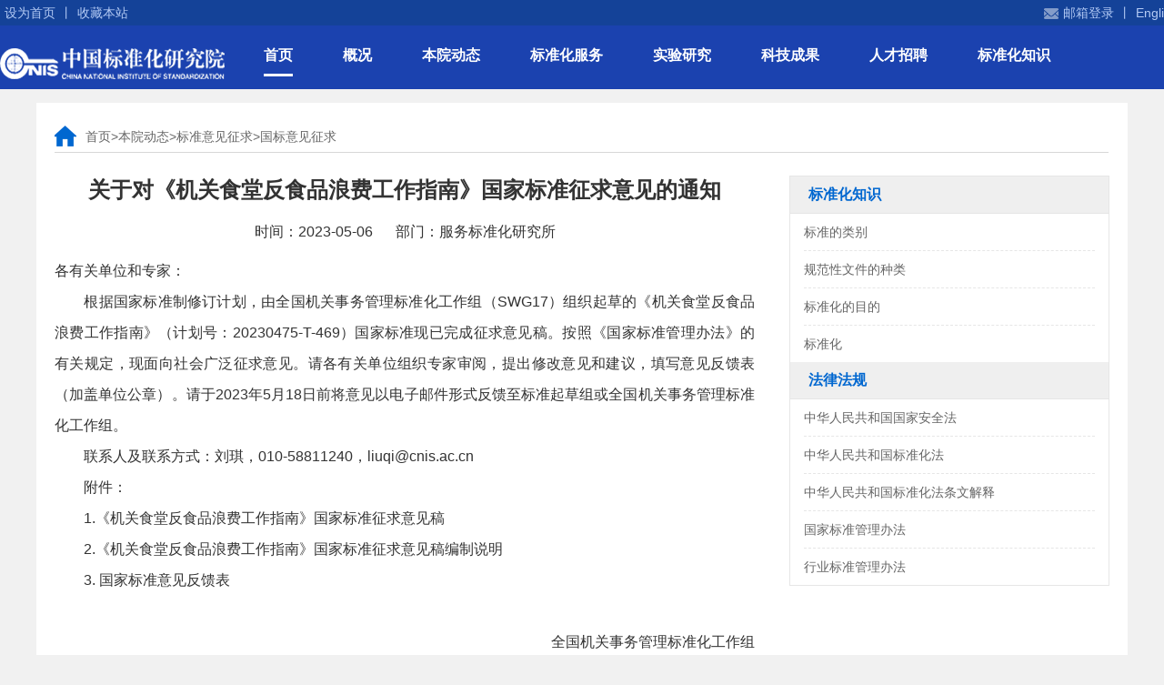

--- FILE ---
content_type: text/html; charset=UTF-8
request_url: https://www.cnis.ac.cn/bydt/bzyjzq/gbyjzq/202305/t20230506_55240.html
body_size: 5553
content:
<!DOCTYPE html>
<html lang="en">
<head>
<meta charset="UTF-8">
<title>关于对《机关食堂反食品浪费工作指南》国家标准征求意见的通知</title>
<title>中国标准化研究院</title>
<!-- <link rel="stylesheet" type="text/css" href="../../../../images/styles0533.css"> -->
<link rel="stylesheet" type="text/css" href="../../../../images/styles06213.css">
<!-- <script type="text/javascript" src="../../../../images/jquery.min.js"></script>-->
<script src="../../../../images/jquery-3.5.1.min.js"></script>
<script src="../../../../images/foucs0407g.js"></script>
<!-- <script src="../../../../images/bzy_public2019320.js"></script>-->
<script src="../../../../images/bzy_public20191016.js"></script>
<script src="../../../../images/tanchuang032213.js"></script>
<script src="../../../../images/utiltool.js"></script>
<script src="../../../../images/baseCode16.js"></script>
<script>
//设为首页
function SetHome(obj,url){
    try{
        obj.style.behavior='url(#default#homepage)';
        obj.setHomePage(url);
    }catch(e){
        if(window.netscape){
            try{
                netscape.security.PrivilegeManager.enablePrivilege("UniversalXPConnect");
            }catch(e){
                alert("抱歉，此操作被浏览器拒绝！\n\n请在浏览器地址栏输入“about:config”并回车然后将[signed.applets.codebase_principal_support]设置为'true'");
            }
        }else{
            alert("抱歉，您所使用的浏览器无法完成此操作。\n\n您需要手动将【"+url+"】设置为首页。");
        }
    }
}
//收藏本站
function AddFavorite(title, url) {
    try {
        window.external.addFavorite(url, title);
    }
    catch (e) {
        try {
            window.sidebar.addPanel(title, url, "");
        }
        catch (e) {
            alert("抱歉，您所使用的浏览器无法完成此操作。\n\n加入收藏失败，请使用Ctrl+D进行添加");
        }
    }
}
function srarch(){
     var value = $("#search_input").val();
        if(value == ""){
          alert("请输入搜索词");
          return false;
        }  
        window.open("/search?keyword="+base16Str(value) );
  }
$(document).ready(function(){ $('.pn_125x125').click(function(){$(this).hide();}); }); 
</script>
<style>
::-ms-clear,::-ms-reveal{display:none;}
.jswyh_con{width:800px;margin-left: 400px;}
.jswyh_con ol li{width:33.3%}
.jswyh_con .left950{left:550px}
.sub_name{margin-top:5px;font-size:20px;color:#666}
.sub_name2{margin-top:5px;font-size:20px;}
.spec_box li{margin-left:17px}
.spec_box .more{float: right;width: 27px;background: #0457b7;text-align: center;font-size: 14px;height: 65px;line-height: 26px;padding-top: 16px;}
.spec_box .more a{display:block;color:#fff}
.pn_125x125{bottom:135px}
.pn_166x50 .list_166 span{width:164px;}
.menu_nov .logo{background: url(../../../../images/logo.png) no-repeat center center;}
#fullbanner .mask-right, #fullbanner .mask-left{opacity: .7;}
.pnt_365 .more{top:5px}
.pnt_365 .more17{top:10px}
.concet5_box dl{width: 255px!important}
.pn_382{float:left;width:382px;height:272px;}
.pn_382_s{display:none;}
.mtop21t{margin-top:21px;}
.mm36{margin-top:36px}
.bd_list .title{float:left;width:310px;overflow:hidden}
.bd_list .title a{float:left;width:245px;overflow:hidden;white-space: nowrap;text-overflow: ellipsis;}
.bd_list .title img{margin-top:8px}
.bd_list .time{float:left;width:62px;text-align:center;}
.bd_list .title2{width:355px}
.bd_list .title2 a{width:290px}
.bd_list .title1{width:287px}
.bd_list .title1 a{width:240px}
.titlenone{display:none}
@media screen and (max-width: 1440px) { 
.jswyh_con{margin-left:170px;}
.spec_box ul {width: 1130px;}
.spec_box li{margin-left:11px}
.bd1_list ul li,.bd_list ul li{width:320px}
.bd2_list ul li{width:290px}
.bd3_list ul li{width:240px}
.menu_nov .logo{margin: 18px 43px 0 0;}
.con_763box .pnt_365 ol{margin-top: -17px;}
.pn_166x50 .list_166 span{width:139px}
.pn_166x50 .list_166{margin: 3px 5px 0 0;}
.pn_166x50 .list_166 span{height:38px;}
.pn_166x50_zyyjjg .list_166 span{height:44px!important}
.pn_166x50_zyyjjg .list_166{margin: 0 5px 6px 0;}
.bd_list_bzsy{position: relative;height: 240px;}
.bd_list_gn ul li{height:27px;line-height:27px}
.con_763box .pnt_365 ol li{height:105px}
.ysqy{float:left;margin-bottom:3px;padding:1px 3px}
.pnt_365 .moret{ right: 22px;}
.pnt_365 .more17{top:12px}
.pn_382{display:none}
.pn_382_s{display:block;float:left;width:300px;height:223px;}
.mtop21t{margin-top:23px;}
.mm36{margin-top:30px}
.pn_166x50{margin-top:10px}
.bd_list .title{float:left;width:220px;overflow:hidden}
.bd_list .title a{float:left;width:176px;overflow:hidden;white-space: nowrap;text-overflow: ellipsis;}
.bd_list .title img{margin-top:8px}
.bd_list .time{float:left;width:60px;text-align:center;}
.bd_list .title2{width:177px}
.bd_list .title2 a{width:138px}
.bd_list .title1{width:260px}
.bd_list .title1 a{width:220px}
}
@media screen and (max-width: 1400px) { 
.jswyh_con{margin-left:170px;}
.spec_box ul {width: 1130px;}
.spec_box li{margin-left:11px}
.bd1_list ul li,.bd_list ul li{width:320px}
.bd2_list ul li{width:290px}
.bd3_list ul li{width:240px}
.menu_nov .logo{margin: 18px 43px 0 0;}
.con_763box .pnt_365 ol{margin-top: -17px;}
.pn_166x50 .list_166 span{width:139px}
.pn_166x50 .list_166{margin: 3px 5px 0 0;}
.pn_166x50 .list_166 span{height:38px;}
.pn_166x50_zyyjjg .list_166 span{height:44px!important}
.pn_166x50_zyyjjg .list_166{margin: 0 5px 6px 0;}
.bd_list_bzsy{position: relative;height: 240px;}
.bd_list_gn ul li{height:27px;line-height:27px}
.con_763box .pnt_365 ol li{height:105px}
.ysqy{float:left;margin-bottom:3px;padding:1px 3px}
.pnt_365 .moret{ right: 22px;}
.pnt_365 .more17{top:12px}
.pn_382{display:none}
.pn_382_s{display:block;float:left;width:300px;height:223px;}
.mtop21t{margin-top:23px;}
.mm36{margin-top:30px}
.bd_list .title{float:left;width:220px;overflow:hidden}
.bd_list .title a{float:left;width:176px;overflow:hidden;white-space: nowrap;text-overflow: ellipsis;}
.bd_list .title img{margin-top:8px}
.bd_list .time{float:left;width:60px;text-align:center;}
.bd_list .title2{width:177px}
.bd_list .title2 a{width:138px}
.bd_list .title1{width:260px}
.bd_list .title1 a{width:220px}
}
</style>
<script language="JavaScript" type="text/JavaScript">
<!--
function MM_preloadImages() { //v3.0
  var d=document; if(d.images){ if(!d.MM_p) d.MM_p=new Array();
    var i,j=d.MM_p.length,a=MM_preloadImages.arguments; for(i=0; i<a.length; i++)
    if (a[i].indexOf("#")!=0){ d.MM_p[j]=new Image; d.MM_p[j++].src=a[i];}}
}

function MM_findObj(n, d) { //v4.01
  var p,i,x;  if(!d) d=document; if((p=n.indexOf("?"))>0&&parent.frames.length) {
    d=parent.frames[n.substring(p+1)].document; n=n.substring(0,p);}
  if(!(x=d[n])&&d.all) x=d.all[n]; for (i=0;!x&&i<d.forms.length;i++) x=d.forms[i][n];
  for(i=0;!x&&d.layers&&i<d.layers.length;i++) x=MM_findObj(n,d.layers[i].document);
  if(!x && d.getElementById) x=d.getElementById(n); return x;
}

function MM_swapImgRestore() { //v3.0
  var i,x,a=document.MM_sr; for(i=0;a&&i<a.length&&(x=a[i])&&x.oSrc;i++) x.src=x.oSrc;
}

function MM_swapImage() { //v3.0
  var i,j=0,x,a=MM_swapImage.arguments; document.MM_sr=new Array; for(i=0;i<(a.length-2);i+=3)
   if ((x=MM_findObj(a[i]))!=null){document.MM_sr[j++]=x; if(!x.oSrc) x.oSrc=x.src; x.src=a[i+2];}
}
//-->
</script>
<style>
.top_fimg{float:left;width:100%;text-align: center;}
.top_fole{float:left;width:100%;margin-top:20px;text-align:left;line-height: 30px;font-size:14px}
</style>

</head>
<body class="bgbox">
<!-- 头部开始 -->
<div class="handbox">
	<div class="top_menu">
		<span class="txt"><a href="javascript:void(0);" onclick="SetHome(this,'http://www.cnis.ac.cn');">设为首页</a>丨<a href="javascript:void(0);" onclick="AddFavorite('我的网站',location.href)">收藏本站</a></span>
		<span class="txt email"><a href="http://mail.cnis.ac.cn/" title="邮箱登录" target="_blank"><i></i>邮箱登录</a>丨<a href="http://en.cnis.ac.cn/" title="English" target="_blank">English</a></span>
	</div>
</div>
<!-- 头部结束 -->
<!-- 导航开始 -->
<style>
.menu_nov li {margin-right: 55px;}
</style>
<div class="menubox">
	<div class="menu_nov">
		<span class="logo"><a href="../../../../" title="中国标准化研究院">中国标准化研究院</a></span>
		<ul>
			<li><a href="../../../../" title="首页">首页</a></li>
			<li><a href="../../../../bygk/" title="概况">概况</a></li>
			<li><a href="../../../" title="本院动态">本院动态</a></li>
			<li><a href="../../../../bzhfw/" title="标准化服务">标准化服务</a></li>
			<li><a href="../../../../bzsy/" title="实验研究">实验研究</a></li>
			<!-- <li><a href="../../../../gnbzh/" title="国内标准化">国内标准化</a></li>
			<li><a href="../../../../gjbzh/" title="国际标准化">国际标准化</a></li> -->
			<li><a href="../../../../kycg/" title="科技成果">科技成果</a></li>
			<!--<li><a href="../../../../dqgz/" title="党群工作">党群工作</a></li>-->
			<li><a href="../../../../rczp/" title="人才招聘">人才招聘</a></li>
			<li><a href="../../../../bzhzs/" title="标准化知识">标准化知识</a></li>
		</ul>
                <div class="search"><input id="search_input" type="" name="" /><i><a id="search_a" href="javascript:;" title="搜索" onClick="srarch()">搜索</a></i></div>
	</div>
</div>
<!-- 导航结束 -->
<div class="artTitle11" style="display:none">标准意见征求</div>
<div class="artTitle22" style="display:none">国标意见征求</div>
<script>
  $(function(){
  var color1 = $(".artTitle11").text();
    var bool = false;
    for (var s = 0; s < $(".menu_nov li a").length; s++) {
        if ($(".menu_nov li a").eq(s).text() == color1) {
            $(".menu_nov li a").eq(s).addClass('now')
            bool = true;
            return false;
        }
     }
    if(bool == false){
        $('.menu_nov li:first').children('a').addClass('now')
    }
   var color2 = $(".artTitle22").text();
      for (var i = 0; i < $(".menu_nov li a").length; i++) {
          if ($(".menu_nov li a").eq(i).text() == color2) {
              $(".menu_nov li a").eq(i).addClass('now')
               $('.menu_nov li:first').children('a').removeClass('now')
          }
      } 
   //头部搜索

 
      
});

</script>
<!-- 内容开始 -->
<div class="two_box">
	<div class="nov_con"><a href="../../../../" target="_self" title="首页" class="CurrChnlCls">首页</a>><a href="../../../" target="_self" title="本院动态" class="CurrChnlCls">本院动态</a>><a href="../../" target="_self" title="标准意见征求" class="CurrChnlCls">标准意见征求</a>><a href="../" target="_self" title="国标意见征求" class="CurrChnlCls">国标意见征求</a></div>
	<div class="conc_box">
		<div class="conc_left">
			<span class="conc_tit">关于对《机关食堂反食品浪费工作指南》国家标准征求意见的通知</span>
                        <span class="conc_tit sub_name"></span>
			<span class="conc_time">时间：2023-05-06<span style="margin-left:25px">部门：服务标准化研究所</span></span>
			<div class="top_fimg" style="display:none"><img src="" /></div>
                        <div  class="top_fimg"></div>
			<div class="conc_con"><div class=TRS_Editor><p>各有关单位和专家：</p>
<p>　　根据国家标准制修订计划，由全国机关事务管理标准化工作组（SWG17）组织起草的《机关食堂反食品浪费工作指南》（计划号：20230475-T-469）国家标准现已完成征求意见稿。按照《国家标准管理办法》的有关规定，现面向社会广泛征求意见。请各有关单位组织专家审阅，提出修改意见和建议，填写意见反馈表（加盖单位公章）。请于2023年5月18日前将意见以电子邮件形式反馈至标准起草组或全国机关事务管理标准化工作组。</p>
<p>　　联系人及联系方式：刘琪，010-58811240，liuqi@cnis.ac.cn　</p>
<p>　　附件：</p>
<p>　　1.《机关食堂反食品浪费工作指南》国家标准征求意见稿　</p>
<p>　　2.《机关食堂反食品浪费工作指南》国家标准征求意见稿编制说明</p>
<p>　　3. 国家标准意见反馈表</p>
<p>&nbsp;</p>
<p align="right">全国机关事务管理标准化工作组</p></div></div>
			<div class="top_fole" id=appendix><strong>附件：</strong><br><a href="./P020230506526362719291.pdf" target="_blank">附件 关于对《机关食堂反食品浪费工作指南》征求意见的通知.pdf</a><BR/><a href="./P020230506526362993726.pdf" target="_blank">附件1《机关食堂反食品浪费工作指南》国家标准征求意见稿.pdf</a><BR/><a href="./P020230506526363207884.pdf" target="_blank">附件2《机关食堂反食品浪费工作指南》国家标准征求意见稿编制说明.pdf</a><BR/><a href="./P020230506526363486071.doc" target="_blank">附件3 国家标准意见反馈表.doc</a><br></div>

		</div>
		<div class="pn_350">
			<div class="hd">标准化知识</div>
			<div class="bd">
				<ul>
					 
					<li><a href="../../../../bzhzs/jczs/201904/t20190425_36698.html">标准的类别</a></li>
					
					<li><a href="../../../../bzhzs/jczs/201904/t20190425_36697.html">规范性文件的种类</a></li>
					
					<li><a href="../../../../bzhzs/jczs/201904/t20190425_36696.html">标准化的目的</a></li>
					
					<li><a href="../../../../bzhzs/jczs/201904/t20190425_36695.html">标准化</a></li>
					
				</ul>
			</div>
			<div class="hd">法律法规</div>
			<div class="bd">
				<ul>
					 
					<li><a href="../../../../bzhzs/flfg/201812/t20181226_18207.html">中华人民共和国国家安全法</a></li>
					
					<li><a href="../../../../bzhzs/flfg/201812/t20181229_31982.html">中华人民共和国标准化法</a></li>
					
					<li><a href="../../../../bzhzs/flfg/201812/t20181229_32008.html">中华人民共和国标准化法条文解释</a></li>
					
					<li><a href="../../../../bzhzs/flfg/201812/t20181229_32002.html">国家标准管理办法</a></li>
					
					<li><a href="../../../../bzhzs/flfg/202406/t20240605_58201.html">行业标准管理办法</a></li>
					
				</ul>
			</div>
		</div>
	</div>
</div>

<!-- 内容结束 -->
<!-- 底部开始 -->
<div class="footbox">
	地址：北京市海淀区知春路4号　电话：010-58811536; 010-58811792　<br>Email：yuanban@cnis.ac.cn　邮编：100191<br>
	版权所有：中国标准化研究院&nbsp;&nbsp;&nbsp;&nbsp;技术支持：标新科技（北京）有限公司&nbsp;&nbsp;&nbsp;&nbsp;<!--<a href="../../../../lxwm/">联系我们</a>--><br><a href="https://beian.miit.gov.cn" target="_blank">京ICP备10046988号-34</a>   京公海网安备110108001709号
</div>
<!-- 底部结束 -->
<script>
var _hmt = _hmt || [];
(function() {
  var hm = document.createElement("script");
  hm.src = "https://hm.baidu.com/hm.js?2ba962948fa4a0f2dcd3b3078e8b1d3c";
  var s = document.getElementsByTagName("script")[0]; 
  s.parentNode.insertBefore(hm, s);
})();
</script>
<script language="JavaScript">
		  var objs = document.getElementById("source");
		  var appendix = document.getElementById("appendix");
                  var keywords = document.getElementById("keywords");  
		  function hide(obj){
			if(obj==null)return;
			if(obj.innerText.length<10){
				obj.style.display="none";	
		        }	
		  }
		  hide(objs);
		  hide(appendix);
                  hide(keywords);
	  </script>
</body>
</html>

--- FILE ---
content_type: text/css
request_url: https://www.cnis.ac.cn/images/styles06213.css
body_size: 8754
content:
body,td,th {font-family:Microsoft YaHei, Arial;} 
*{margin:0; padding:0;list-style:none;}
img{border:0}
a{text-decoration:none}

/* 右侧图片 */

.pn_150x180{z-index:9999;position: fixed;right:25px;top:505px;width:100px;}
.pn_zt{float:left;width:77px;padding:10px;margin-top:7px;background:#f7faff;border:1px #d8e6f8 solid;}
.pn_zt img{width:100%}
.pn_zt p{float:left;width:100%;margin-top:5px;text-align: center;font-size:12px;color:#333}
.top_close{float:left;width:100%;font-size:12px;color:#666;text-align:right;cursor:pointer;}
.top_close i{float:left;width:12px;height:12px;margin:2px 5px 0 55px;background:url(close_t.png);}
.top_close span{float:left;}

.pn_150x180{z-index:9999;position: fixed;right:25px;top:115px;width:150px;height:180px;}
.pn_150x180 img{width:150px;height:180px;}
.pn_150x180 i{position: absolute;top:-23px;right: -3px;width:23px;height:23px;background:url(top2_close.png);text-indent:-9999px;}
.pn_150x180 i a{display:block;width:23px;height:23px;}
.pn_125x125{z-index:9999;position: fixed;right:25px;bottom:25px;width:125px;background:#fff;border:1px #e4e4e4 solid;padding:10px;}
.pn_125x125 img{width:125px;height:125px;}
.pn_125x125 p{float:left;width:100%;margin-top:5px;text-align: center;font-size:12px;color:#333}
.pn_125x125 i{position: absolute;right:-3px;top:-25px;width:23px;height:23px;background:url(top2_close.png);text-indent:-9999px;}

/* 头部 */

.handbox{width:100%;margin:auto;overflow: hidden;background:#144298;}
.top_menu{width:1600px;height:28px;line-height:28px;margin:auto;}
.top_menu .txt{float:left;font-size:14px;color:#B4CBF5}
.top_menu .txt a{margin:0 5px;color:#B4CBF5}
.top_menu .email{float:right}
.top_menu .email i{display:inline-block;width:16px;height:12px;margin-right:5px;background:url(email.png);vertical-align:middle;}
/* .conc_con p{text-indent:13px} */

/* 导航 */

.menubox{width:100%;margin:auto;overflow:hidden;background:#1b42af}
.menu_nov{width:1600px;height:70px;line-height:70px;margin:auto;overflow:hidden;}
.menu_nov ul{float:left;}
.menu_nov li{float:left;line-height:40px;margin-right:70px;margin-top:13px;font-size:16px;color:#fff;font-weight:600;border-bottom: 3px #1b42af solid}
.menu_nov li a{color:#fff;float:left;line-height:40px;}
.menu_nov .now{border-bottom: 3px #fff solid}
.menu_nov .logo{float:left;width:247px;margin:10px 103px 0 0 ;background:url(logo.png) no-repeat center center;}
.menu_nov .logo a{display:block;width:247px;height:48px;text-indent:-9999px}
.menu_nov .search{float:right;position:relative;}
.menu_nov .search input{width:164px;height:28px;line-height:28px;padding-left:20px;background-color: rgba(255, 255, 255, 0.5);border:0;border-radius:16px;font-size:14px;
color:#333;outline:0}
.menu_nov .search i{position:absolute;right:15px;top:30px;width:11px;height:11px;background:url(search.png);}
.menu_nov .search i a{display:block;width:16px;height:16px;text-indent:-9999px}

/* 轮播图 */

.focusbox{position:relative;overflow:hidden;zoom:1;}
#fullbanner{width:640px;height:305px;margin:auto;position:relative;}
#fullbanner li a{display:block;width:640px;height:305px;overflow:hidden;}
#fullbanner img{width:640px;height:305px;}
#fullbanner ul{width:640px;height:305px;}
#fullbanner .wrappic{overflow:visible;position:absolute;}
#fullbanner .next, #fullbanner .prev{filter:alpha(Opacity=70);opacity:.7;position:absolute;top:50%;margin-top:-25px;margin-left:5px;z-index:3;}
#fullbanner .next{margin:-25px 5px 0 0;right:0;}
#fullbanner .mask-left, #fullbanner .mask-right, #fullbanner .plan{background:#fff;z-index:1;position:absolute;top:0;left:0;width:640px;height:305px;overflow:hidden;left:1280px;}
#fullbanner .mask-right, #fullbanner .mask-left{z-index:4;left:-640px;filter:alpha(Opacity=50);opacity:.5;background:#fff;overflow:hidden;}
#fullbanner .mask-right{left:640px;}
.arrow-left,.arrow-right{background:url(left_pav.png) no-repeat;height:38px;width:38px;}
.arrow-right{background:url(right_pav.png) no-repeat;height:38px;width:38px;}

/* 内容 */

.concent{width:1600px;margin:auto;overflow: hidden;}
.left_box365{float:left;width:365px;overflow:hidden;}
.pnt_365{position:relative;float:left;width:365px;margin-top:30px;overflow:hidden;}
.pnt_365 .hd{float:left;width:350px;height:20px;line-height:30px;padding:0 0 12px 15px;border-bottom:1px #e4e4e4 solid;background:url(namebg.jpg) no-repeat left center;}
.pnt_365 .hd a{float:left;margin-right:20px;font-size:18px;color:#999;font-weight:700}
.pnt_365 .hd .now{color:#333}
.pnt_365 .more{position:absolute;right:0;top:0;width:16px;height:16px;margin-top:2px;background:url(more_ico.png);text-indent:-9999px;}
.pnt_365 .more a{display:block;width:16px;height:16px;}
.pnt_365 .bd{float:left;width:100%;margin-top:10px;}
.bd_list{display:none;float:left;width:100%;overflow:hidden;}
.bd_list ul li{float:left;width:100%;height:30px;line-height:30px;padding-left:15px;font-size:14px;color:#333;background:url(new_ico.png) no-repeat left center;}
.bd_list ul li a{color:#333}
.bd_list ul li a:hover{color:#ff7d26}

/* 中间 */

.con_763box{float:left;width:763px;margin-left:43px;}
.con_763box .pnt_365{width:763px}
.con_763box .pnt_365 .hd{width:748px}
.con_763box .pn_310x215{float:left;width:310px;height:215px;}
.con_763box .pn_310x215 img{width:310px;height:200px;}
.con_763box .pnt_365 .bd{margin-top: 20px;}
.con_763box .pnt_365 .bd_list ul{float:right;width:435px;}
.con_763box .pnt_365 ol{float:left;width:110%;margin-top: -15px;}
.con_763box .pnt_365 ol li{float:left;width:178px;padding:24px 0;margin:15px 14px 0 0;background:#f2f2f2;border:1px #e6e6e6 solid;font-size:14px;color:#666;font-weight:bold;}
.con_763box .pnt_365 ol li a{display:block;color:#666}
.con_763box .pnt_365 ol li i{float:left;width:30px;height:30px;margin:0 5px 0 20px;}
/* .con_763box .pnt_365 ol li i img{width:30px;height:30px;} */
/* .con_763box .pnt_365 ol li span{float:left;line-height: 30px;} */
.con_763box .pnt_365 ol li .heig15{line-height:15px;}

.pn_78x270{/*float:left;*/width:100%;overflow:hidden;}
.pnlistb{/*float:left;*/background:#f7f7f7;}
.pn_200x270{float:left;width:78px;height:270px;}
.pn_200x270 img{width:78px;height:270px;}
 .pnrtcon{display:none;float:left;width:355px;margin:15px 0 0 15px;}
.pnrtcon .title{float:left;width:100%;font-size:18px;color:#333}
.pnrtcon .txt{float:left;width:95%;line-height: 28px;font-size:14px;color:#333;text-align:justify;}
.pnrtcon .btn{float:left;width:94px;line-height:34px;margin-top:10px;font-size:13px;color:#fff;background:#bababa;text-align:center;border-radius:4px;}
.pnrtcon .btn a{display:block;color:#fff}
.pnrtcon .btn:hover{background:#0457b7}
.box_200x270{float:left;width:200px;margin: -15px 0 0 -92px;}
.box_200x270 img{width:200px;height:270px;}
.box_rt{width:215px;}

.right388box{float:right;width:388px;overflow: hidden;}
.right388box .pnt_365{width:388px;margin-top: 22px;}
.right388box .pnt_365 .hd{height:28px;line-height:38px;padding-left:40px;background: url(r_zp_ico.png) no-repeat left center;}
.mtop43{margin-top:15px;}
.pn_166x50 .list_166{float:left;margin:0 10px 3px 0;}
.mtop29{margin-top: 29px!important}

/* 专题 */

.spec_box{width:1598px;margin:25px auto 0;overflow:hidden;background:#f7faff;border:1px #d8e6f8 solid;}
.spec_box i{float:left;width:33px;height:81px;display: block;}
.spec_box i img{width:100%;height:100%;}
.spec_box ul{float:left;margin-top: 15px;}
.spec_box li{float:left;width:236px;height:52px;margin-left:22px;}
.spec_box li a{display: block;width: 100%;height:100%;}
.spec_box li img{width:100%;height:100%;}

/* 友情链接 */

.friendship{width:100%;margin-top:20px;border-top:2px #0457b7 solid;overflow:hidden;}
.friebox{width:1600px;margin:20px auto 0;}
.friebox ul li{float:left;width:12%;text-align:center;font-size:16px;color:#0357B6;font-weight:bold;}
.friebox ul li a{color:#0357B6}
.friebox i{display:inline-block;width:11px;height:6px;margin-left:10px;background:url(up_bot.png);vertical-align:middle;}
.ico_top i{background:url(up_top.png);}
.fre_con{display:none;position:relative;float:left;width:1550px;padding:0 25px 10px 25px;margin-top:15px;background:#f8f8f8;border:1px #e4e4e4 solid;}
.fre_con ol li{float:left;width:20%;margin-top:10px;font-size:14px;color:#333;font-weight:normal;}
.fre_con ol li a{color:#333}
.fre_con span{position: absolute;left:74px;top:-11px;width:19px;height:11px;background:url(fre_ico.png);background-size:19px 11px}
.fre_con .left319{left:265px}
.fre_con .left540{left:473px}
.fre_con .left775{left:700px}
.fre_con .left950{left:950px}
.fre_con .left1000{left:1165px}
.fre_con .left1227{left:1338px}
.fre_con .left1455{left:1500px}
.friebox .w16{width:14%}
.friebox .w18{width:15%}
.friebox .w12{width:10%}
.friebox .w11{width:10%}

/* 底部 */

.footbox{width:100%;line-height:22px;background:#144298;padding:15px 0;margin:20px auto 0;overflow:hidden;text-align:center;font-size:14px;color:#fff}
.footbox a{color:#fff}
.ellip{display:block;}

/* 二级 */

.bgbox{background:#f1f1f1}
.two_box{width:1160px;margin:15px auto 0;padding:20px;background:#fff;overflow:hidden;}
.two_left{position:absolute;left:0;top:0;width:290px;}
.two_right{float:right;width:100%;background:url(left_bico0621.jpg) no-repeat left bottom;}
.two2_right{float:right;width:100%;background:url(left_bico0621.jpg) no-repeat left bottom;}
.two_con{position:relative;float:left;width:100%;background:url(lebg0621.jpg) repeat-y;}
.two2_con{position:relative;float:left;width:100%;background:url(lebg0621.jpg) repeat-y;}
.two_rcon{float:right;width:841px;min-height:800px;overflow: hidden;}
.two_left ul li{float:left;width:267px;height:50px;line-height:50px;padding-left:23px;border-bottom:1px #2255e3 solid;font-size:18px;color:#fff;background:url(leftd_ico.png) no-repeat 20px center;}
.two_left ul li a{display:block;padding-left:30px;color:#fff}
.two_left .now{background:url(leftd2_ico.png) no-repeat 20px center #2255e3}
.three_con{float:left;width:100%;}
.three_con span{float:left;width:100%;height:30px;line-height:30px;margin-top:10px;font-size:14px;color:#fff}
.three_con span:hover{background:#0056ad}
.three_con span a{display:block;color:#fff}
.three_con i{float:left;width:5px;height: 5px;margin:12px 10px 0 30px;background:#fff;border-radius:50%}
.nov_box,.nov_con{float:left;width:95%;height:34px;line-height:34px;padding-left:34px;border-bottom:1px #d7d7d7 solid;font-size:14px;color:#666;background:url(home.png) no-repeat left center;}
.nov_box a,.nov_con a{color:#666}
.top_name{float:left;width:100%;padding:20px 0;text-align: center;font-size:24px;color:#333;font-weight:700}
.concet_box{float:left;width:98%;line-height:34px;font-size:16px;color:#333;text-align:justify;}
/* .concet_box p{text-indent:10px} */
.concet2_box{float:left;width:90%;margin-left:4%;font-size:16px;color:#333;}
.concet2_box ul li{float:left;width:100%;height: 42px;line-height:42px;border-bottom:1px #d7d7d7 dashed;font-size:16px;color:#333}
.concet2_box ul li a{display:block;color:#333}
.concet2_box .txt{float:left;padding-left:15px;background:url(new_ico.png) no-repeat left center;}
.concet2_box .time{float:right;margin-top:4px;font-size:14px;color:#666}
.user_box{float:left;width:100%;padding:30px 0;font-size:18px;color:#333;font-weight:700}
.user_tit{position:relative;float:left;width:99%;height:16px;background:url(user_tit.png);border-radius:15px}
.user_bg{position: absolute;left:28px;top:-10px;width:110px;height:36px;line-height:36px;background:url(user_bg.jpg);font-size:14px;color:#fff;text-align:center;font-weight:700}
.concet3_box{margin-top:20px;}
/* .concet3_box  .txt,.concet4_box .txt,.concet5_box{padding-left:0;background:none} */
.more_box{float:left;width:100%;margin-top:15px;font-size:16px;text-align:right;color:#0067D0}
.more_box a{color:#0067D0}
.user_top{margin-top:60px}
.four_tit{float:left;width:270px;height:90px;line-height:90px;padding-left:20px;border-top:5px #003b83 solid;font-size:24px;color:#fff;border-bottom:1px #4c94de solid;background:url(twot_logo.png) no-repeat 145px center #003b83;}
.two2_left ul li{border-bottom:0}

/* 分页 */

.pagebox{float:left;width:100%;margin-top:30px;text-align: center;}
.pagebox ul li{display:inline-block;width:26px;height:26px;line-height:26px;background:#e4e4e4;font-size:12px;color:#333}
.pagebox ul li a{display:block;color:#333}
.pagebox .now{background:#224bb5}
.pagebox .now a{color:#fff}
.nov_con{width:97%}

/* 详情页 */

.conc_box{float:left;width:100%;margin-top:25px;}
.conc_left{float:left;width:770px;}
.conc_tit{float:left;width:100%;text-align: center;font-size:24px;color:#333;font-weight:700}
.conc_time{float:left;width:100%;padding:15px 0;text-align: center;font-size:16px;color:#333;}
.conc_con{float:left;width:100%;line-height:34px;font-size:16px;color:#333;text-align: justify;}
.conc_con img{max-width: 100%}
.pn_350{float:right;width:350px;border:1px #e6e6e6 solid;}
.pn_350 .hd{float:left;width:330px;height:40px;line-height:40px;padding-left:20px;background:#efefef;border-bottom:1px #e6e6e6 solid;font-size:16px;color: #0067D0;font-weight:700}
.pn_350 .bd{float:left;width:320px;padding:0 15px;}
.pn_350 .bd ul li{float:left;width:100%;height:40px;line-height:40px;border-bottom:1px #e6e6e6 dashed;font-size:14px;color:#666;overflow: hidden;word-break:break-all;}
.pn_350 .bd ul li a{display:block;color:#666}
.pn_350 .bd ul li:nth-last-child(1){border-bottom:0}
.more2_box{margin-bottom:20px;}
.concet5_box{width:98%;margin-left:0;margin-top:15px;}
.jianjie_box{float:left;width:98%;line-height:34px;margin:20px 0 40px 0;font-size:16px;color:#333;text-align:justify;}
.all_box{display:inline-block;color:#0067D0}
.all_box a{color:#0067D0}
.two_left ol li{float:left;width:190px;margin:10px 0 0 10px;}
.conctwo_box{width:98%;margin-left:0}
.conctwo_box ul li{width:44%;margin-left:5%}
.concet5_box dl{float:left;width:360px;margin:10px 0 10px 17px;}
.concet5_box dt{float:left;width:108px;height:138px;border:1px #e4e4e4 solid;}
.concet5_box dt img{width:108px;height:138px;}
.concet5_box dd{float:right;width:240px;font-size:14px;color:#333}
.concet5_box .t{margin-bottom:10px;font-size:16px;font-weight:700;padding:0 0 10px 25px;border-bottom:1px #cbcbcb dashed;background:url(user_ico.png) no-repeat left 4px;}
.concet5_box .c{margin-top:15px;}
.contop_20{float:left;margin-top:15px;}

/* 历史沿革 */

.contime_box{float:left;width:100%;line-height:34px;font-size:16px;color:#333;text-align:justify;}
.topboximg{float:left;width:100%;text-align:center;margin-top:15px;text-align:center;}
.topboximg img{max-width:100%}
.nws_list{float:left;width:795px;margin:20px 0 0 60px;padding-left:30px;border-left:1px #1767c2 dashed;}
.nws_list i{position: absolute;left:-38px;top:10px;width:15px;height:15px;background:#1767c2;border-radius:50%}
.nws_list ul li{position:relative;float:left;width:100%;margin-bottom:20px;}
.contime_box .conc_left{width:100%;margin-top:30px;}

/* 搜索 */

.serbox{float:left;width:100%;height:38px;line-height:38px;padding:15px 0;background:#eef2fd;}
.serbox .tit{float:left;width:60px;margin:0 20px;font-size:14px;color:#333;text-align: right;}
.serbox input{float:left;width:725px;height:36px;line-height: 36px;padding-left:10px;background:#fff;border:1px #e4e4e4 solid;outline:0}
.serbox .btn{float:left;width:94px;height:36px;line-height:36px;margin-left:15px;text-align: center;font-size:14px;background:#3e5eb6;border:1px #3e5eb6 solid;}
.serbox .btn a{display:block;width:94px;height:36px;color:#fff}
.serbox .btn_hi{background:url(se_bg.jpg);border:1px #d7d7d7 solid;}
.serbox .btn_hi a{color:#666}
.senior{margin-top:1px}
.senior input{width:210px;}
.tit_con{float:left;font-size:14px;color:#333}
.tit_con input{width:auto;height:auto;line-height:auto;margin:13px 10px 0 20px;}
.retrieval {padding:0;}
.retrieval select{height:28px;line-height:28px;margin-right:10px;padding:0 10px;}
.serbtn{width: 92.7%;padding-left:85px;}
.set_con{display:none}
.ellip2{display:block;}
.wel_sear{float:left;width:96%;height:40px;line-height: 40px;margin-top:5px;padding:0 2%;background:#f0f0f0;font-size:14px;color:#333}
.wel_sear span{font-weight:bold;}
.sear_con{float:left;width:100%;margin-top:20px;}
.sear_con .title{float:left;width:100%;font-size:20px;color:#666;font-weight:700}
.sear_con .title a{color:#666}
.sear_con .title span {color:#FF8888}
.sear_con .txt{float:left;width:100%;margin-top:10px;font-size:16px;color:#666;line-height: 28px;text-align: justify;}
.sear_con .time{float:left;width:98%;height:30px;line-height:30px;margin-top:10px;padding:0 1%;background:#f0f0f0;font-size:14px;color:#333;text-align: right;}
.artTitle{display: none}

/*分页*/
.noyau-cr-pages {position: relative;margin: 30px 0 0;font-size: 0;text-align: center;}
.noyau-cr-pages li {display: inline-block;}
.ie7 .noyau-cr-pages li {display: inline;}
.noyau-cr-pages li {display: inline-block;margin: 0 2px; font-size: 14px;line-height: 21px;}
.noyau-cr-pages li * {float: left;}
.noyau-cr-pages a {padding: 0 0 0 7px;color: #165d9c;font-weight: bold;}
.noyau-cr-pages span {padding: 0 7px 0 0;cursor: pointer;}
.noyau-cr-pages a.noyau-cr-current,.noyau-cr-pages a:hover,.noyau-cr-pages a.noyau-cr-current span,.noyau-cr-pages a:hover span {
 background: #224bb5;}
.noyau-cr-pages a.noyau-cr-current,.noyau-cr-pages a:hover {background-position: 0 0;color: #fff;}
.noyau-cr-pages a.noyau-cr-current span,.noyau-cr-pages a:hover span {background-position: 100% -23px;}
.noyau-cr-pages .noyau-cr-page-info {color: #165d9c;font-weight:bold;cursor:auto;display:inline-block;margin:4px 0 0 3px;}
.noyau-cr-pages .noyau-cr-box input {width: 43px;height: 20px;line-height: 20px;text-align: center;border: 1px solid #bfbfbf;color: #666;}
.noyau-cr-pages .noyau-cr-page-goto {width: 46px;height:26px; line-height:26px;border: 1px solid #bfbfbf;background: #fff;color: #3d78ad;font-size: 14px;cursor: pointer;text-align:center;}
.noyau-cr-pages a,.noyau-cr-pages .noyau-cr-page-info{font-weight: normal;}
.tablise{margin:auto; background:#fff;border-left:1px #c9c9c9 solid;border-bottom:1px #c9c9c9 solid;}
.tablise td{line-height:30px;border:1px #c9c9c9 solid;padding:15px 0;border-left:0;border-bottom:0; font-size:14px;color:#333;padding-left:15px}
.tablise .l_p{padding-left:10px;}
.tablise .left_ttx{color:#fff; background:#0067d0;}



/* 20190315 赵子文 */
/*
    97行  98行 有修改
*/

/* 标准化服务/标准实验 */
.con_763box .pnt_365 ol li{float:left;width:110px;height:123px;box-sizing:border-box;padding: 0;margin:15px 20.6px 0 0;background:#fff;border:1px #e6e6e6 solid;font-size:14px;color:#666;font-weight:normal;text-align: center;}
.con_763box .pnt_365 ol li a{display:block;color:#666;width:100%;height: 100%;text-align: center;}
.con_763box .pnt_365 ol li i{display:block;width:100%;height:70px;margin:0;position: relative;}
.con_763box .pnt_365 ol li a i img{display: block;position: absolute;top:0;left:0;bottom:0;right: 0;margin: auto;}
.con_763box .pnt_365 ol li a.u292 i img{width:42px;height: 43px;}
.con_763box .pnt_365 ol li a.u246 i img{width:47px;height: 47px;}
.con_763box .pnt_365 ol li a.u251 i img{width:51px;height: 51px;}
.con_763box .pnt_365 ol li a.u255 i img{width:41px;height: 41px;}
.con_763box .pnt_365 ol li a.u263 i img{width:41px;height: 41px;}
.con_763box .pnt_365 ol li a.u267 i img{width:47px;height: 47px;}
.con_763box .pnt_365 ol li a.u271 i img{width:44px;height: 41px;}
.con_763box .pnt_365 ol li a.u275 i img{width:44px;height: 41px;}
.con_763box .pnt_365 ol li a.u279 i img{width:43px;height: 43px;}
.con_763box .pnt_365 ol li a.u283 i img{width:47px;height: 47px;}
.con_763box .pnt_365 ol li a.u287 i img{width:77px;height: 77px;}
.con_763box .pnt_365 ol li a.u478 i img{width:47px;height: 47px;}
.con_763box .pnt_365 ol li a.u482 i img{width:50px;height: 50px;}
.con_763box .pnt_365 ol li a.u259 i img{width:42px;height: 42px; top:20px;}
.con_763box .pnt_365 ol li a span{display: inline-block;width:100%; box-sizing: border-box; line-height:20px;}
.con_763box .pnt_365 ol li a.u292 span,
.con_763box .pnt_365 ol li a.u259{line-height: 36px;}
.con_763box .pnt_365 ol li.hide{display: none;}
.con_763box .pnt_365 ol li.show{display: block;}
/* 弹窗 */
.mask{position: fixed;z-index: 1000;width: 100%;height:100%;top:0;left:0;display: none;}
.mask .maskBox{background: #000;background-color: rgba(0, 0, 0, 0.5); filter: alpha(opacity=50);position: absolute;z-index: 1;width: 100%;height: 100%;}
.mask .maskInnerBox{width:946px;height: 308px;position: absolute;z-index:2;left: 0;top:0;right: 0;bottom:0;margin:auto;background-color: #fff;border:1px solid #ccc;box-sizing: border-box;padding:15px;}
.mask .maskInnerBox ol li{float:left;position: relative; width:110px;height:121px;box-sizing:border-box;padding: 0;margin:10px;background:#fff;border:1px #e6e6e6 solid;font-size:14px;color:#666;font-weight:normal;text-align: center; }
.mask .maskInnerBox ol li b{display: block;width:24px;height: 24px;position: absolute;top:-12px;left: -12px;background-image: url(u483.png);}
.mask .maskInnerBox ol li a{display:block;color:#666;width:100%;height: 100%;text-align: center;}
.mask .maskInnerBox ol li i{display:block;width:100%;height:70px;margin:0;position: relative;}
.mask .maskInnerBox ol li a i img{display: block;position: absolute;top:0;left:0;bottom:0;right: 0;margin: auto;}
.mask .maskInnerBox ol li a.u292 i img{width:42px;height: 43px;}
.mask .maskInnerBox ol li a.u246 i img{width:47px;height: 47px;}
.mask .maskInnerBox ol li a.u251 i img{width:51px;height: 51px;}
.mask .maskInnerBox ol li a.u255 i img{width:41px;height: 41px;}
.mask .maskInnerBox ol li a.u263 i img{width:41px;height: 41px;}
.mask .maskInnerBox ol li a.u267 i img{width:47px;height: 47px;}
.mask .maskInnerBox ol li a.u271 i img{width:44px;height: 41px;}
.mask .maskInnerBox ol li a.u275 i img{width:44px;height: 41px;}
.mask .maskInnerBox ol li a.u279 i img{width:43px;height: 43px;}
.mask .maskInnerBox ol li a.u283 i img{width:47px;height: 47px;}
.mask .maskInnerBox ol li a.u287 i img{width:77px;height: 77px;}
.mask .maskInnerBox ol li a.u478 i img{width:47px;height: 47px;}
.mask .maskInnerBox ol li a.u482 i img{width:50px;height: 50px;}
.mask .maskInnerBox ol li a.u259 i img{width:42px;height: 42px; top:20px;}
.mask .maskInnerBox ol li a span{display: inline-block;width:100%; box-sizing: border-box; line-height:20px;}
.mask .maskInnerBox ol li a.u292 span,
.mask .maskInnerBox ol li a.u259{line-height: 36px;}
.mask .maskInnerBox .maskClose{position: absolute;width: 24px;height: 24px;left:932px;top:-11px;background-image: url(u439.png);}
.mask .maskInnerBox ol li b.hide{display: none;}
.mask .maskInnerBox ol li b.show{display: block;}

/* 标准实验 */
.bd_list_bzsy{position: relative;height: 270px;overflow: visible;}
.bd_list_bzsy .more{top:-53px;}
.pnlistb{background:#F2F2F2;overflow: hidden;}
.bd_list_bzsy .pn_78x270{width:100%;overflow:hidden;position: absolute;}
.pn_200x270 {float: left;width: 50%;position: relative;}
.pn_200x270 img{width:100%;height:100%;}
.pn_200x270 span{display: block;position: absolute;width: 100%;height: 76px;background: rgba(0, 0, 0, 0.5);left:0;top:50%;margin-top:-38px;font-size: 18px;color:#fff;font-style: normal;text-align: center;line-height: 76px;}
.pnrtcon{float:left;width:50%;margin:0;display: block;box-sizing: border-box;padding: 20px;}
.pnrtcon .title{float:left;width:100%;font-size:18px;color:#333;font-weight: bold;height: 48px;}
.pnrtcon .txt{float:left;width:100%;line-height: 28px;font-size:14px;color:#333;text-align:justify;display: -webkit-box;
    -webkit-box-orient: vertical;
    -webkit-line-clamp: 5;
    overflow: hidden;}
.pnrtcon .btn{position: absolute;right:20px;bottom:20px;  width:94px;line-height:34px;margin-top:10px;font-size:13px;color:#fff;background:#bababa;text-align:center;border-radius:4px;}
.pnrtcon .btn a{display:block;color:#fff}
.pnrtcon .btn:hover{background:#0457b7}
.box_200x270{float:left;width:200px;margin: -15px 0 0 -92px;}
.box_200x270 img{width:200px;height:270px;}
.box_rt{width:100%; }
.bd_list_bzsy>.btn{width: 47px;height: 42px;position: absolute;bottom:0px;border:none;background-repeat: no-repeat;background-position: center center;cursor: pointer;z-index: 2;}
.bd_list_bzsy>.btn:focus{border:none;outline: none;}
.bd_list_bzsy .leftBtn{left: 288px;background-color: rgba(2, 35, 104, 0.8);background-image: url(u331.png);}
.bd_list_bzsy .rightBtn{left: 335px;background-color: rgba(2, 52, 155, 0.8);background-image: url(u332.png);}


/* 专业研究机构  */
.pn_166x50{float:left;width:100%;height:275px;margin-top:5px;position: relative; }
.pn_166x50 i{display: inline-block;width: 11px;height: 11px;border-radius: 50%;position: absolute;bottom:15px;background-color: #CCCCCC;}
.pn_166x50 .leftCircle{left: 45%;}
.pn_166x50 .rightCircle{left: 51%;}
.pn_166x50 .activeCircle {background-color: #0457B7;}
.pn_166x50 .pn_166x50_box{height: 90%;position: absolute;background-color: #fff;}
.pn_166x50_box .list_166{float:left;margin:0 15px 10px 0;}
.pn_166x50 .list_166 span{display:table-cell;width:164px;height:50px;padding:0 10px;background:#f2f9ff;text-align:center;border:1px #dbefff solid;font-size:14px;color:#0457B7;font-weight:bold;vertical-align:middle;}
.pn_166x50 .list_166 span a{display:block;color:#0457B7}
.mtop29{margin-top: 29px!important}
.pn_166x50 .list_166:nth-of-type(2n){margin-right: 0;}

@media screen and (max-width: 1400px) {         
 
.top_menu{width:1300px}
.menu_nov{width:1300px}
.menu_nov .logo{margin: 18px 50px 0 0;}
.menu_nov li{margin-right:45px;}
.menu_nov .search input{width:120px;}
.concent{width:1200px}
.left_box365{width:344px}
.maskInnerBox{width:344px}
.con_763box{width:508px;margin-left:24px}
.con_763box .pnt_365 .hd{width:508px;}
.con_763box .pnt_365{width:508px;}
.con_763box .pn_310x215,.con_763box .pn_310x215 img{width:240px;height:200px;}
.con_763box .pnt_365 .bd_list ul{width:253px}
.right388box{width:300px}
.spec_box{width:1198px}
.spec_box ul{width:1160px;height:48px;overflow:hidden;}
.spec_box li{margin-left:15px}
.spec_box li,.spec_box li img{width:215px;height:48px}
.con_763box .pnt_365 ol li{width:164px;margin:8px 5px 0 0;padding:12px 0;}
.con_763box .pnt_365 ol li i{margin: 0 5px 0 10px;}
.pn_166x50 .list_166 span{width:116px;padding: 0 9px;}
.pn_166x50 .list_166{margin: 5px 5px 0 0;}
.right388box .pnt_365{width:300px}
.bd1_list{height:210px}
.bd_list ul li{overflow:hidden;text-overflow:ellipsis;white-space: nowrap;}
.bd1_list ul li{overflow:hidden;text-overflow:ellipsis;white-space: nowrap;}
.bd2_list ul li{overflow:hidden;text-overflow:ellipsis;white-space: nowrap;}
.con_763box .pnt_365 ol{margin-top:-5px;}
.pn_166x50{height:257px;}
.mtop43{margin-top:20px}
.pn_200x270,.pn_200x270 img{width:50px;height:245px}
.box_200x270{width:100px;margin: -10px 0 0 -64px;}
.box_200x270 img{width:100px;height:245px}
.pnrtcon{width:243px;margin:10px 0 0 15px;}
.box_rt{width:190px}
.pnlistb{height:245px}
.friebox{width:1200px}
.friebox .w18{width:16%}
.friebox .w11{width:8%}
.fre_con{width:1150px}
.fre_con span{left:50px;}
.fre_con .left319{left:195px}
.fre_con .left540{left:348px}
.fre_con .left775{left:530px}
.fre_con .left950{left:725px}
.fre_con .left1000{left:890px}
.fre_con .left1227{left:1025px}
.fre_con .left1455{left:1130px}
.friebox ul li{font-size:14px;}
.mtop29{margin-top: 22px!important}

/* 20190315 赵子文 */
/*
    97行  98行 有修改
*/

/* 标准化服务 */
.con_763box .pnt_365 ol li{float:left;width:76px;height:86px;box-sizing:border-box;padding: 0;margin:22px 10px 0 0;background:#fff;border:1px #e6e6e6 solid;font-size:14px;color:#666;font-weight:normal;text-align: center; }
.con_763box .pnt_365 ol li a{display:block;color:#666;width:100%;height: 100%;text-align: center;font-size: 12px;}
.con_763box .pnt_365 ol li i{display:block;width:100%;height:48px;margin:0;position: relative;}
.con_763box .pnt_365 ol li a i img{display: block;position: absolute;top:0;left:0;bottom:0;right: 0;margin: auto;}
.con_763box .pnt_365 ol li a.u292 i img{width:32px;height: 33px;}
.con_763box .pnt_365 ol li a.u246 i img{width:33px;height: 33px;}
.con_763box .pnt_365 ol li a.u251 i img{width:38px;height: 38px;}
.con_763box .pnt_365 ol li a.u255 i img{width:30px;height: 30px;}
.con_763box .pnt_365 ol li a.u263 i img{width:30px;height: 30px;}
.con_763box .pnt_365 ol li a.u267 i img{width:35px;height: 35px;}
.con_763box .pnt_365 ol li a.u271 i img{width:33px;height: 30px;}
.con_763box .pnt_365 ol li a.u275 i img{width:33px;height: 30px;}
.con_763box .pnt_365 ol li a.u279 i img{width:32px;height: 32px;}
.con_763box .pnt_365 ol li a.u283 i img{width:35px;height: 35px;}
.con_763box .pnt_365 ol li a.u287 i img{width:38px;height: 38px;}
.con_763box .pnt_365 ol li a.u478 i img{width:35px;height: 35px;}
.con_763box .pnt_365 ol li a.u482 i img{width:36px;height: 36px;}
.con_763box .pnt_365 ol li a.u259 i img{width:32px;height: 32px; top:10px;}
.con_763box .pnt_365 ol li a span{display: inline-block;width:100%; box-sizing: border-box; line-height:14px;}
.con_763box .pnt_365 ol li a.u292 span,
.con_763box .pnt_365 ol li a.u259{line-height: 24px;}
.con_763box .pnt_365 ol li a.u482 span{font-size: 10px!important;}
.con_763box .pnt_365 ol li.hide{display: none;}
.con_763box .pnt_365 ol li.show{display: block;}

/* 弹窗 */
.mask{position: fixed;z-index: 1000;width: 100%;height:100%;top:0;left:0;display: none;}
.mask .maskBox{background: #000;background-color: rgba(0, 0, 0, 0.5); filter: alpha(opacity=50);position: absolute;z-index: 1;width: 100%;height: 100%;}
.mask .maskInnerBox{width:800px;height: 280px;position: absolute;z-index:2;left: 0;top:0;right: 0;bottom:0;margin:auto;background-color: #fff;border:1px solid #ccc;box-sizing: border-box;padding:15px;}
.mask .maskInnerBox ol li{float:left;position: relative; width:88px;height:106px;box-sizing:border-box;padding: 0;margin:10px;background:#fff;border:1px #e6e6e6 solid;font-size:14px;color:#666;font-weight:normal;text-align: center; }
.mask .maskInnerBox ol li b{display: block;width:18px;height: 18px;position: absolute;top:-9px;left: -9px;background-image: url(u483.png);background-size: 100% 100%;}
.mask .maskInnerBox ol li a{display:block;color:#666;width:100%;height: 100%;text-align: center;}
.mask .maskInnerBox ol li i{display:block;width:100%;height:70px;margin:0;position: relative;}
.mask .maskInnerBox ol li a i img{display: block;position: absolute;top:0;left:0;bottom:0;right: 0;margin: auto;}
.mask .maskInnerBox ol li a.u292 i img{width:32px;height: 33px;}
.mask .maskInnerBox ol li a.u246 i img{width:33px;height: 33px;}
.mask .maskInnerBox ol li a.u251 i img{width:38px;height: 38px;}
.mask .maskInnerBox ol li a.u255 i img{width:30px;height: 30px;}
.mask .maskInnerBox ol li a.u263 i img{width:30px;height: 30px;}
.mask .maskInnerBox ol li a.u267 i img{width:35px;height: 35px;}
.mask .maskInnerBox ol li a.u271 i img{width:33px;height: 30px;}
.mask .maskInnerBox ol li a.u275 i img{width:33px;height: 30px;}
.mask .maskInnerBox ol li a.u279 i img{width:32px;height: 32px;}
.mask .maskInnerBox ol li a.u283 i img{width:35px;height: 35px;}
.mask .maskInnerBox ol li a.u287 i img{width:38px;height: 38px;}
.mask .maskInnerBox ol li a.u478 i img{width:35px;height: 35px;}
.mask .maskInnerBox ol li a.u482 i img{width:36px;height: 36px;}
.mask .maskInnerBox ol li a.u259 i img{width:32px;height: 32px; top:10px;}
.mask .maskInnerBox ol li a span{display: inline-block;width:100%; box-sizing: border-box; line-height:14px;}
.mask .maskInnerBox ol li a.u292 span,
.mask .maskInnerBox ol li a.u259{line-height: 36px;}
.mask .maskInnerBox .maskClose{position: absolute;width: 18px;height: 18px;left:786px;top:-8px;background-image: url(u439.png);background-size: 100% 100%;}
.mask .maskInnerBox ol li b.hide{display: none;}
.mask .maskInnerBox ol li b.show{display: block;}

/* 标准实验 */
.bd_list_bzsy{position: relative;height: 240px;}
.pnlistb{background:#F2F2F2;overflow: hidden;}
.bd_list_bzsy .pn_78x270{width:100%;overflow:hidden;position: absolute;}
.pn_200x270 {float: left;width: 50%;position: relative;}
.pn_200x270 img{width:100%;height:100%;}
.pn_200x270 span{display: block;position: absolute;width: 100%;height: 56px;background: rgba(0, 0, 0, 0.5);left:0;top:50%;margin-top:-28px;font-size: 16px;color:#fff;font-style: normal;text-align: center;line-height: 56px;}
.pnrtcon{float:left;width:50%;margin:0;display: block;box-sizing: border-box;padding: 20px;}
.pnrtcon .title{float:left;width:100%;font-size:16px;color:#333;font-weight: bold;height: 44px;}
.pnrtcon .txt{float:left;width:100%;line-height: 24px;font-size:14px;color:#333;text-align:justify;}
.pnrtcon .btn{position: absolute;right:20px;bottom:20px;  width:78px;height:28px;line-height:28px;margin-top:10px;font-size:12px;color:#fff;background:#bababa;text-align:center;border-radius:4px;}
.pnrtcon .btn a{display:block;color:#fff;}
.pnrtcon .btn:hover{background:#0457b7}
.box_200x270{float:left;width:200px;margin: -15px 0 0 -92px;}
.box_200x270 img{width:200px;height:270px;}
.box_rt{width:100%; }
.bd_list_bzsy>.btn{width: 36px;height: 36px;position: absolute;bottom:0px;border:none;background-repeat: no-repeat;background-position: center center;cursor: pointer;z-index: 2;}
.bd_list_bzsy>.btn:focus{border:none;outline: none;}
.bd_list_bzsy .leftBtn{left: 182px;background-color: rgba(2, 35, 104, 0.8);background-image: url(u331.png);}
.bd_list_bzsy .rightBtn{left: 218px;background-color: rgba(2, 52, 155, 0.8);background-image: url(u332.png);}


/*  */
.pn_166x50 .list_166 span{width:139px;padding: 0 3px;}
.pn_166x50 .list_166 span{height: 44px;}
}



@media screen and (max-width: 1440px) {         
 
.top_menu{width:1300px}
.menu_nov{width:1300px}
.menu_nov .logo{margin: 18px 50px 0 0;}
.menu_nov li{margin-right:45px;}
.menu_nov .search input{width:120px;}
.concent{width:1200px}
.left_box365{width:344px}
.maskInnerBox{width:344px}
.con_763box{width:508px;margin-left:24px}
.con_763box .pnt_365 .hd{width:508px;}
.con_763box .pnt_365{width:508px;}
.con_763box .pn_310x215,.con_763box .pn_310x215 img{width:240px;height:200px;}
.con_763box .pnt_365 .bd_list ul{width:253px}
.right388box{width:300px}
.spec_box{width:1198px}
.spec_box ul{width:1160px;height:48px;overflow:hidden;}
.spec_box li{margin-left:15px}
.spec_box li,.spec_box li img{width:215px;height:48px}
.con_763box .pnt_365 ol li{width:164px;margin:8px 5px 0 0;padding:12px 0;}
.con_763box .pnt_365 ol li i{margin: 0 5px 0 10px;}
.pn_166x50 .list_166 span{width:116px;padding: 0 9px;}
.pn_166x50 .list_166{margin: 5px 5px 0 0;}
.right388box .pnt_365{width:300px}
.bd1_list{height:210px}
.bd_list ul li{overflow:hidden;text-overflow:ellipsis;white-space: nowrap;}
.bd1_list ul li{overflow:hidden;text-overflow:ellipsis;white-space: nowrap;}
.bd2_list ul li{overflow:hidden;text-overflow:ellipsis;white-space: nowrap;}
.con_763box .pnt_365 ol{margin-top:-5px;}
.pn_166x50{height:257px;}
.mtop43{margin-top:20px}
.pn_200x270,.pn_200x270 img{width:50px;height:245px}
.box_200x270{width:100px;margin: -10px 0 0 -64px;}
.box_200x270 img{width:100px;height:245px}
.pnrtcon{width:243px;margin:10px 0 0 15px;}
.box_rt{width:190px}
.pnlistb{height:245px}
.friebox{width:1200px}
.friebox .w18{width:16%}
.friebox .w11{width:8%}
.fre_con{width:1150px}
.fre_con span{left:50px;}
.fre_con .left319{left:195px}
.fre_con .left540{left:348px}
.fre_con .left775{left:530px}
.fre_con .left950{left:725px}
.fre_con .left1000{left:890px}
.fre_con .left1227{left:1025px}
.fre_con .left1455{left:1130px}
.friebox ul li{font-size:14px;}
.mtop29{margin-top: 22px!important}

/* 20190315 赵子文 */
/*
    97行  98行 有修改
*/

/* 标准化服务 */
.con_763box .pnt_365 ol li{float:left;width:76px;height:86px;box-sizing:border-box;padding: 0;margin:22px 10px 0 0;background:#fff;border:1px #e6e6e6 solid;font-size:14px;color:#666;font-weight:normal;text-align: center; }
.con_763box .pnt_365 ol li a{display:block;color:#666;width:100%;height: 100%;text-align: center;font-size: 12px;}
.con_763box .pnt_365 ol li i{display:block;width:100%;height:48px;margin:0;position: relative;}
.con_763box .pnt_365 ol li a i img{display: block;position: absolute;top:0;left:0;bottom:0;right: 0;margin: auto;}
.con_763box .pnt_365 ol li a.u292 i img{width:32px;height: 33px;}
.con_763box .pnt_365 ol li a.u246 i img{width:33px;height: 33px;}
.con_763box .pnt_365 ol li a.u251 i img{width:38px;height: 38px;}
.con_763box .pnt_365 ol li a.u255 i img{width:30px;height: 30px;}
.con_763box .pnt_365 ol li a.u263 i img{width:30px;height: 30px;}
.con_763box .pnt_365 ol li a.u267 i img{width:35px;height: 35px;}
.con_763box .pnt_365 ol li a.u271 i img{width:33px;height: 30px;}
.con_763box .pnt_365 ol li a.u275 i img{width:33px;height: 30px;}
.con_763box .pnt_365 ol li a.u279 i img{width:32px;height: 32px;}
.con_763box .pnt_365 ol li a.u283 i img{width:35px;height: 35px;}
.con_763box .pnt_365 ol li a.u287 i img{width:38px;height: 38px;}
.con_763box .pnt_365 ol li a.u478 i img{width:35px;height: 35px;}
.con_763box .pnt_365 ol li a.u482 i img{width:36px;height: 36px;}
.con_763box .pnt_365 ol li a.u259 i img{width:32px;height: 32px; top:10px;}
.con_763box .pnt_365 ol li a span{display: inline-block;width:100%; box-sizing: border-box; line-height:14px;}
.con_763box .pnt_365 ol li a.u292 span,
.con_763box .pnt_365 ol li a.u259{line-height: 24px;}
.con_763box .pnt_365 ol li a.u482 span{font-size: 10px!important;}
.con_763box .pnt_365 ol li.hide{display: none;}
.con_763box .pnt_365 ol li.show{display: block;}

/* 弹窗 */
.mask{position: fixed;z-index: 1000;width: 100%;height:100%;top:0;left:0;display: none;}
.mask .maskBox{background: #000;background-color: rgba(0, 0, 0, 0.5); filter: alpha(opacity=50);position: absolute;z-index: 1;width: 100%;height: 100%;}
.mask .maskInnerBox{width:800px;height: 280px;position: absolute;z-index:2;left: 0;top:0;right: 0;bottom:0;margin:auto;background-color: #fff;border:1px solid #ccc;box-sizing: border-box;padding:15px;}
.mask .maskInnerBox ol li{float:left;position: relative; width:88px;height:106px;box-sizing:border-box;padding: 0;margin:10px;background:#fff;border:1px #e6e6e6 solid;font-size:14px;color:#666;font-weight:normal;text-align: center; }
.mask .maskInnerBox ol li b{display: block;width:18px;height: 18px;position: absolute;top:-9px;left: -9px;background-image: url(u483.png);background-size: 100% 100%;}
.mask .maskInnerBox ol li a{display:block;color:#666;width:100%;height: 100%;text-align: center;}
.mask .maskInnerBox ol li i{display:block;width:100%;height:70px;margin:0;position: relative;}
.mask .maskInnerBox ol li a i img{display: block;position: absolute;top:0;left:0;bottom:0;right: 0;margin: auto;}
.mask .maskInnerBox ol li a.u292 i img{width:32px;height: 33px;}
.mask .maskInnerBox ol li a.u246 i img{width:33px;height: 33px;}
.mask .maskInnerBox ol li a.u251 i img{width:38px;height: 38px;}
.mask .maskInnerBox ol li a.u255 i img{width:30px;height: 30px;}
.mask .maskInnerBox ol li a.u263 i img{width:30px;height: 30px;}
.mask .maskInnerBox ol li a.u267 i img{width:35px;height: 35px;}
.mask .maskInnerBox ol li a.u271 i img{width:33px;height: 30px;}
.mask .maskInnerBox ol li a.u275 i img{width:33px;height: 30px;}
.mask .maskInnerBox ol li a.u279 i img{width:32px;height: 32px;}
.mask .maskInnerBox ol li a.u283 i img{width:35px;height: 35px;}
.mask .maskInnerBox ol li a.u287 i img{width:38px;height: 38px;}
.mask .maskInnerBox ol li a.u478 i img{width:35px;height: 35px;}
.mask .maskInnerBox ol li a.u482 i img{width:36px;height: 36px;}
.mask .maskInnerBox ol li a.u259 i img{width:32px;height: 32px; top:10px;}
.mask .maskInnerBox ol li a span{display: inline-block;width:100%; box-sizing: border-box; line-height:14px;}
.mask .maskInnerBox ol li a.u292 span,
.mask .maskInnerBox ol li a.u259{line-height: 36px;}
.mask .maskInnerBox .maskClose{position: absolute;width: 18px;height: 18px;left:786px;top:-8px;background-image: url(u439.png);background-size: 100% 100%;}
.mask .maskInnerBox ol li b.hide{display: none;}
.mask .maskInnerBox ol li b.show{display: block;}

/* 标准实验 */
.bd_list_bzsy{position: relative;height: 240px;}
.pnlistb{background:#F2F2F2;overflow: hidden;}
.bd_list_bzsy .pn_78x270{width:100%;overflow:hidden;position: absolute;}
.pn_200x270 {float: left;width: 50%;position: relative;}
.pn_200x270 img{width:100%;height:100%;}
.pn_200x270 span{display: block;position: absolute;width: 100%;height: 56px;background: rgba(0, 0, 0, 0.5);left:0;top:50%;margin-top:-28px;font-size: 16px;color:#fff;font-style: normal;text-align: center;line-height: 56px;}
.pnrtcon{float:left;width:50%;margin:0;display: block;box-sizing: border-box;padding: 20px;}
.pnrtcon .title{float:left;width:100%;font-size:16px;color:#333;font-weight: bold;height: 44px;}
.pnrtcon .txt{float:left;width:100%;line-height: 24px;font-size:14px;color:#333;text-align:justify;}
.pnrtcon .btn{position: absolute;right:20px;bottom:20px;  width:78px;height:28px;line-height:28px;margin-top:10px;font-size:12px;color:#fff;background:#bababa;text-align:center;border-radius:4px;}
.pnrtcon .btn a{display:block;color:#fff;}
.pnrtcon .btn:hover{background:#0457b7}
.box_200x270{float:left;width:200px;margin: -15px 0 0 -92px;}
.box_200x270 img{width:200px;height:270px;}
.box_rt{width:100%; }
.bd_list_bzsy>.btn{width: 36px;height: 36px;position: absolute;bottom:0px;border:none;background-repeat: no-repeat;background-position: center center;cursor: pointer;z-index: 2;}
.bd_list_bzsy>.btn:focus{border:none;outline: none;}
.bd_list_bzsy .leftBtn{left: 182px;background-color: rgba(2, 35, 104, 0.8);background-image: url(u331.png);}
.bd_list_bzsy .rightBtn{left: 218px;background-color: rgba(2, 52, 155, 0.8);background-image: url(u332.png);}


/*  */
.pn_166x50 .list_166 span{width:139px;padding: 0 3px;}
.pn_166x50 .list_166 span{height: 44px;}
}

.footer{display:none}

/* 手机端详情0709 */

@media screen and (max-width:480px){
.pn_350,.nov_con,.footbox,.handbox,.menu_nov ul{display:none}
.conc_left{width:100%}
.two_box{width: 96%;margin: auto;padding: 0 2%;}
.conc_con{font-size:14px;}
.conc_time{font-size:12px;border-bottom:1px #dbdbdb solid;padding: 0 0 10px 0;}
.conc_tit{font-size:18px;}
.menu_nov .logo{margin-left:20px!important}
.footer{display:block;}
}



--- FILE ---
content_type: text/javascript
request_url: https://www.cnis.ac.cn/images/tanchuang032213.js
body_size: 1828
content:
$(function(){
    // 弹窗事件   更多定制
    //   1. 先进行本地loaclStorage存储中判断是否存在isShow这个数据库
    //   2. 如果有则进行本地loaclStorage读取，将页面中【更多定制】呈现客户以前所选择的记忆，  注：浏览器必须为同一个浏览器
    //   3. 如果没有则将所有的【更多定制】中的内容进行本地存储，建立本地小型数据库(这个操作为第一个更改【更多定制】中的内容)

    var arr = [];
    //   var arr = getStorage(); 客户不要了，2019.3.22修改
    // function getStorage(){
    //     var arr = [];
    //     if(localStorage.getItem("isShow")){
    //         arr = localStorage.getItem("isShow").split(",");
    //         for (var i = 0 ;i<arr.length ; i++) {
    //             $(".con_763box .pnt_365 ol li").eq(i).prop("class",arr[i]).children("b").prop("class",arr[i]);
    //         }
    //     }else{
    //         $(".con_763box .pnt_365 ol li ").not(".con_763box .pnt_365 ol li.addMore").map(function(){
    //             var value = $(this).children("b").attr("class");
    //             arr.push(value);
    //         })
    //         localStorage.setItem("isShow",arr);
    //     }
    //     return arr;
    // }

    //【更多定制】的点击事件
    $(".addMore").find("a").on("click",function(e){
        e.preventDefault();
        $(".mask").show();
        $(".mask .maskInnerBox ol").remove();
        var newOl = $(".con_763box .pnt_365 ol").clone(true);          
        newOl.children("li.addMore").hide();                        
        newOl.children("li").prop("class","show");                 
        $(".mask .maskInnerBox").prepend(newOl);
    })

    // 弹窗中【更多定制】的选择
    $(".mask .maskInnerBox ol li").live("click",function(e){
        e.preventDefault();
        $(this).children("b").toggleClass("hide").toggleClass("show");
        arr[$(this).index()] = $(this).children("b").attr("class");
    })

    //弹窗关闭
    $(".mask .maskClose").on("click",function(){
        if($(".mask .maskInnerBox ol li b.show").length>11){
            return
        }else{
            for (var i = 0 ;i<arr.length ; i++) {
                $(".con_763box .pnt_365 ol li").eq(i).prop("class",arr[i]).children("b").prop("class",arr[i]);
            }
            // localStorage.setItem("isShow",arr)   //本地存储建立isShow这个表，进行存储 b标签的类名
            $(".mask .maskInnerBox ol").remove();
            $(".mask").hide();
        }
    })

    // 标准实验  左右按钮点击事件
    var num = 0;
    $(".rightBtn").on("click",function(){
        num++;
        if(num>=$(".pn_78x270").length){
            num=0;
        }
        $(".pn_78x270").eq(num).css("z-index",1).siblings(".pn_78x270").css("z-index",0);
    })
    $(".leftBtn").on("click",function(){
        if(num<=0){
            num=$(".pn_78x270").length;
        }
        num--;
        $(".pn_78x270").eq(num).css("z-index",1).siblings(".pn_78x270").css("z-index",0);
    })
    // 标准实验多余的字体变成省略号  
    var $width = $(window).width();
    //初始化判断是在PC什么屏幕
    if($width>1400){
        textClamp(120);
    }else{
        textClamp(74);
    }
    //当浏览器进行宽度变化时，根据屏幕宽度进行判断
    $(window).on("resize",function(){
        var $width = $(this).width();
        if($width>1400){
            textClamp(120);
        }else{
            textClamp(74);
        }
    })
    // 省略号函数
    function textClamp(maxwidth){
        $('.bd_list_bzsy .pn_78x270 .pnlistb .pnrtcon .box_rt  .txt').each(function(){
            if($(this).text().length>maxwidth){
                $(this).text($(this).text().substring(0,maxwidth));
                $(this).html($(this).html()+'...');
            }
        })
    }

    //专业机构研究院 轮播
    var num1=1;
    var t = setInterval(move,3000);
    function move(){
        if(num1==2){
            num1=0;
        }
        $(".pn_166x50_zyyjjg").children(".pn_166x50_box").eq(num1).css("z-index",1).siblings().css("z-index",0).end().end().end().children("i").eq(num1).addClass("activeCircle").siblings().removeClass("activeCircle");
        num1++;
    }
    //清除动画
    $(".pn_166x50_zyyjjg").on("mouseenter",function(){
        clearInterval(t);
    }).on("mouseleave",function(){
        t = setInterval(move,3000);
    })
    //小圆圈点击事件
    $(".pn_166x50_zyyjjg i.circle").on("click",function(){
        $(".pn_166x50_zyyjjg").children(".pn_166x50_box").eq($(this).index()-2).css("z-index",1).siblings().css("z-index",0).end().end().end().children("i").eq($(this).index()-2).addClass("activeCircle").siblings().removeClass("activeCircle");
        num1 = $(this).index()-2;
    })
})

--- FILE ---
content_type: text/javascript
request_url: https://www.cnis.ac.cn/images/utiltool.js
body_size: 10028
content:
/*!
 * 公用js方法
 * wangxuetao
 *
 */

//对提交的form表单数据加密
//fId:要加密的表单id
//sfId:要提交表单id
function base16Form(fId,sfId){
	var values;//接收表单数据
	var tempvalue;
	var index;
	var fhtml = '';
	var timestamp=$("#"+sfId).attr("data-timestamp");
	var nowTime = new Date().getTime();
	var msg;
	if((fId==sfId&&timestamp)||(fId!=sfId&&timestamp&&(nowTime-timestamp)<100)){
		msg="操作过于频繁，稍后再试";
		if(top.layer){
			top.layer.msg(msg);
		}else{
			alert(msg);
		}
		return;
	}else{
		$("#"+sfId).attr("data-timestamp",nowTime);
		values = $('#'+fId).serializeArray();
		for (index = 0; index < values.length; index++){
			tempvalue   = base16Str(values[index].value);
		    fhtml +='<input type="hidden" name="'+values[index].name+'" value="'+tempvalue+'"/>'
		}
		$('#'+sfId).html(fhtml);
	}
}
//单字符加密
function base16Str(str){
	//后续必须把拼字符串换成正常的
	//str=$.trim(str+"");
	str=str+"";
	if (str.length <= 0) {
		return "";
	}
	return getEncodeBase16(str);
	//return encodeURIComponent(encodeURIComponent(getEncodeBase16(str)));
};
//单字符解密,完全没必要.前台2次,后台1次互相解密不通用
function base16StrtoStr(str){
    return getDecodeBase16(str);
	//return getDecodeBase16(decodeURIComponent(str));//解码
}

/*// 单字符加密
function base16Str(str){
	if ($.trim(str).length <= 0) {
		return "";
	}
	return getEncodeBase16(strUnicode2Ansi(str));
};*/
/*
//单字符解密
function base16StrtoStr(str){
	return strAnsi2Unicode(getDecodeBase16(str));//解码
}
*/
//对子iframe中提交的form表单数据加密
//fId:要加密的表单id
//sfId:要提交表单id
//fname:子iframe的name属性值
function base16IframeForm(fId,sfId,fname){
	var values;//接收表单数据
	var tempvalue;
	var index;
	var fhtml = '';
	values = $('#'+fId,window.frames(''+fname+'').document).serializeArray();  
	for (index = 0; index < values.length; index++){
		tempvalue   = base16Str(values[index].value);
	    fhtml +='<input type="hidden" name="'+values[index].name+'" value="'+tempvalue+'"/>'
	}
	$('#'+sfId).html(fhtml);
}

//验证是否为空
function validateEmpty(select,info){
	if($.trim($(select).val()).length>0){
		$(select+"_info").html("校验通过!").attr("class","icon_good");
		return true;
	}else{
		$(select+"_info").html(info).attr("class","icon_bad");
		return false;
	}
}

//验证是否符合正则表达式
function validateRegex(select,info,regex){
	if($(select).val().match(regex)){
		$(select+"_info").html("校验通过!").attr("class","icon_good");
		return true;
	}else{
		$(select+"_info").html(info).attr("class","icon_bad");
		return false;
	}
}

//验证身份证号是否正确
function clsIDCard(CardNo) {
	  this.Valid=false;
	  this.ID15='';
	  this.ID18='';
	  this.Local='';
	  if(CardNo!=null)this.SetCardNo(CardNo);
}
// 构造函数，变量为15位或者18位的身份证号码
function clsIDCard(CardNo) {
    this.Valid=false;
    this.ID15='';
    this.ID18='';
    this.Local='';
    if(CardNo!=null)this.SetCardNo(CardNo);
}

// 设置身份证号码，15位或者18位
clsIDCard.prototype.SetCardNo = function(CardNo) {
    this.ID15='';
    this.ID18='';
    this.Local='';
    CardNo=CardNo.replace(" ","");
    var strCardNo;
    if(CardNo.length==18) {
        pattern= /^\d{17}(\d|x|X)$/;
        if (pattern.exec(CardNo)==null)return;
        strCardNo=CardNo.toUpperCase();
    } else {
        pattern= /^\d{15}$/;
        if (pattern.exec(CardNo)==null)return;
        strCardNo=CardNo.substr(0,6)+'19'+CardNo.substr(6,9)
        strCardNo+=this.GetVCode(strCardNo);
    }
    this.Valid=this.CheckValid(strCardNo);
}

// 校验身份证有效性
clsIDCard.prototype.IsValid = function() {
    return this.Valid;
}

// 返回生日字符串，格式如下，1981-10-10
clsIDCard.prototype.GetBirthDate = function() {
    var BirthDate='';
    if(this.Valid)BirthDate=this.GetBirthYear()+'-'+this.GetBirthMonth()+'-'+this.GetBirthDay();
    return BirthDate;
}

// 返回生日中的年，格式如下，1981
clsIDCard.prototype.GetBirthYear = function() {
    var BirthYear='';
    if(this.Valid)BirthYear=this.ID18.substr(6,4);
    return BirthYear;
}

// 返回生日中的月，格式如下，10
clsIDCard.prototype.GetBirthMonth = function() {
    var BirthMonth='';
    if(this.Valid)BirthMonth=this.ID18.substr(10,2);
    if(BirthMonth.charAt(0)=='0')BirthMonth=BirthMonth.charAt(1);
    return BirthMonth;
}

// 返回生日中的日，格式如下，10
clsIDCard.prototype.GetBirthDay = function() {
    var BirthDay='';
    if(this.Valid)BirthDay=this.ID18.substr(12,2);
    return BirthDay;
}

// 返回性别，1：男，0：女
clsIDCard.prototype.GetSex = function() {
    var Sex='';
    if(this.Valid)Sex=this.ID18.charAt(16)%2;
    return Sex;
}

// 返回15位身份证号码
clsIDCard.prototype.Get15 = function() {
    var ID15='';
    if(this.Valid)ID15=this.ID15;
    return ID15;
}

// 返回18位身份证号码
clsIDCard.prototype.Get18 = function() {
    var ID18='';
    if(this.Valid)ID18=this.ID18;
    return ID18;
}

// 返回所在省，例如：上海市、浙江省
clsIDCard.prototype.GetLocal = function() {
    var Local='';
    if(this.Valid)Local=this.Local;
    return Local;
}

clsIDCard.prototype.GetVCode = function(CardNo17) {
    var Wi = new Array(7,9,10,5,8,4,2,1,6,3,7,9,10,5,8,4,2,1);
    var Ai = new Array('1','0','X','9','8','7','6','5','4','3','2');
    var cardNoSum = 0;
    for (var i=0; i<CardNo17.length; i++)cardNoSum+=CardNo17.charAt(i)*Wi[i];
    var seq = cardNoSum%11;
    return Ai[seq];
}

clsIDCard.prototype.CheckValid = function(CardNo18) {
    if(this.GetVCode(CardNo18.substr(0,17))!=CardNo18.charAt(17))return false;
    if(!this.IsDate(CardNo18.substr(6,8)))return false;
    var aCity={11:"北京",12:"天津",13:"河北",14:"山西",15:"内蒙古",21:"辽宁",22:"吉林",23:"黑龙江 ",31:"上海",32:"江苏",33:"浙江",34:"安徽",35:"福建",36:"江西",37:"山东",41:"河南",42:"湖北 ",43:"湖南",44:"广东",45:"广西",46:"海南",50:"重庆",51:"四川",52:"贵州",53:"云南",54:"西藏 ",61:"陕西",62:"甘肃",63:"青海",64:"宁夏",65:"新疆",71:"台湾",81:"香港",82:"澳门",91:"国外"};
    if(aCity[parseInt(CardNo18.substr(0,2))]==null)return false;
    this.ID18=CardNo18;
    this.ID15=CardNo18.substr(0,6)+CardNo18.substr(8,9);
    this.Local=aCity[parseInt(CardNo18.substr(0,2))];
    return true;
}

clsIDCard.prototype.IsDate = function(strDate) {
    var r = strDate.match(/^(\d{1,4})(\d{1,2})(\d{1,2})$/);
    if(r==null)return false;
    var d= new Date(r[1], r[2]-1, r[3]);
    return (d.getFullYear()==r[1]&&(d.getMonth()+1)==r[2]&&d.getDate()==r[3]);
}
//js uuid
function UUID(){
    this.id = this.createUUID();
}
UUID.prototype.valueOf = function(){ return this.id; };

UUID.prototype.toString = function(){ return this.id; };

UUID.prototype.createUUID = function(){
    var dg = new Date(1582, 10, 15, 0, 0, 0, 0);
    var dc = new Date();
    var t = dc.getTime() - dg.getTime();
    var tl = UUID.getIntegerBits(t,0,31);
    var tm = UUID.getIntegerBits(t,32,47);
    var thv = UUID.getIntegerBits(t,48,59) + '1';
    var csar = UUID.getIntegerBits(UUID.rand(4095),0,7);
    var csl = UUID.getIntegerBits(UUID.rand(4095),0,7);
    var n = UUID.getIntegerBits(UUID.rand(8191),0,7) +
            UUID.getIntegerBits(UUID.rand(8191),8,15) +
            UUID.getIntegerBits(UUID.rand(8191),0,7) +
            UUID.getIntegerBits(UUID.rand(8191),8,15) +
            UUID.getIntegerBits(UUID.rand(8191),0,15);
    return tl + tm  + thv  + csar + csl + n;
};
UUID.getIntegerBits = function(val,start,end){
 var base16 = UUID.returnBase(val,16);
 var quadArray = new Array();
 var quadString = '';
 var i = 0;
 for(i=0;i<base16.length;i++){
     quadArray.push(base16.substring(i,i+1));   
 }
 for(i=Math.floor(start/4);i<=Math.floor(end/4);i++){
     if(!quadArray[i] || quadArray[i] == '') quadString += '0';
     else quadString += quadArray[i];
 }
 return quadString;
};
UUID.returnBase = function(number, base){
 return (number).toString(base).toUpperCase();
};
UUID.rand = function(max){
 return Math.floor(Math.random() * (max + 1));
};

//验证字符是否为空和是否包含特殊字符
function check_str(str,msg){
	if(str.length<=0){
		alert('请输入'+msg+'!');
		return false;
	}
	//else{
	//	var zhong=/^[\u4e00-\u9fa5_a-zA-Z0-9]+$/;
	//	if(!zhong.test(str)){
	//		alert(msg+'不能输入特殊字符');
	//		return false;
	//	}
	//}
	return true;
}
// 验证不能是特殊字符
function valtidateSpecialStr(str, msg, idStr){
	if(str.length<=0){
		$('#'+idStr).next().html('请输入'+msg+'!');
		$('#'+idStr).next().css('color', 'red');
		//document.getElementById(""+ idStr).focus(); 
		scroll(0,0); 
		return false;
	}else{
		var zhong=/^[\u4e00-\u9fa5_a-zA-Z0-9]+$/;
		if(!zhong.test(str)){
			$('#'+idStr).next().html('不能输入特殊字符!');
			$('#'+idStr).next().css('color', 'red');
			//document.getElementById(""+ idStr).focus(); 
			scroll(0,0); 
			return false;
		}
	}
	$('#'+idStr).next().html('验证通过!');
	$('#'+idStr).next().css('color', 'green');
	return true;
}
// 验证不能是特殊字符
function valtidateSpecialStr_new(str, msg, idStr){
	if(str.length<=0){
        layer.tips(msg+'不能为空！', '#'+idStr);
        $('#'+idStr).next().attr('class', '');
        return false;
	}else{
		var zhong=/^[\u4e00-\u9fa5_a-zA-Z0-9]+$/;
		if(!zhong.test(str)){
            layer.tips('请输入正确格式！', '#'+idStr);
            $('#'+idStr).next().attr('class', '');
            return false;
		}
	}
    $('#'+idStr).next().attr('class', 'icon_checkall');
	return true;
}
function check_Null(str, msg, idStr){
	if(str.length<=0){
		$('#'+idStr).next().html('请输入'+msg+'!');
		$('#'+idStr).next().css('color', 'red');
		//document.getElementById(""+ idStr).focus(); 
		scroll(0,0); 
		return false;
	}
	$('#'+idStr).next().html('验证通过!');
	$('#'+idStr).next().css('color', 'green');
	return true;
}
//验证字符是否为空
function check_str2(str,msg){
	if(str.length<=0){
		top.layer.alert('请输入'+msg+'!');
		return false;
	}
	return true;
}
//验证字符是否为空
function check_str2_new(str,msg,id){
	if(str.length<=0){
		layer.tips('请输入'+msg+'!',"#"+id);
		return false;
	}
	return true;
}
//验证字符可以为空
function check_str4(str,msg){
	if(str==null){
		return true;
	}else{
		return true;
	}
	return true;
}
//验证字符是否为空并验证长度
function check_str3(str,msg,num){
	if(str.length<=0){
		alert('请输入'+msg+'!');
		return false;
	}else if (str.length>num){
		alert(msg+'字符过长，请输入长度小于'+num+'的字符!');
		return false;
	}
	return true;
}
// 验证密码
function validatePassword(str,slen,mlen,msg, idStr) {
	 var re1 = /^[1-9]+[0-9]*]*$/;  
	 var re2 = /^[A-Za-z]+$/;  
	if (!check_str_len(str,slen,mlen,msg, idStr)) {
		return false;
	} else if (re1.test(str) || re2.test(str)) {
		$('#'+idStr).next().html(msg+'太简单,必须至少英文和数字!');
		$('#'+idStr).next().css('color', 'red');
		//document.getElementById(""+ idStr).focus(); 
		scroll(0,0); 
		return false;
	}
	$('#'+idStr).next().html('验证通过!');
	$('#'+idStr).next().css('color', 'green');
	return true;
}
// 验证密码
function validatePassword_new(str,slen,mlen,msg, idStr) {
	 var re1 = /^[1-9]+[0-9]*]*$/;
	 var re2 = /^[A-Za-z]+$/;
	if (!check_str_len_new(str,slen,mlen,msg, idStr)) {
		return false;
	} else if (re1.test(str) || re2.test(str)) {
//tips层
        layer.tips(msg+'太简单,必须至少英文和数字!', '#'+idStr);
        $('#'+idStr).next().attr('class', '');
        return false;
	}
	$('#'+idStr).next().attr('class', 'icon_checkall');
	return true;
}
// 验证密码一致
function validateRePassword(password,rePassword,msg, idStr) {
	password = $.trim(password);
	rePassword = $.trim(rePassword);
	if (rePassword != password) {
		$('#'+idStr).next().html('重复密码不一致。');
		$('#'+idStr).next().css('color', 'red');
		return false;
	}
	$('#'+idStr).next().html('验证通过!');
	$('#'+idStr).next().css('color', 'green');
	return true;
}
//验证字符长度
function check_str_len(str,slen,mlen,msg, idStr){
	//最小长度 slen
	//最大长度mlen
	str += '';
	if(str.length<slen||str.length>mlen){
		$('#'+idStr).next().html(msg+'的长度不合法，请输入'+slen+'-'+mlen+'之间的长度!');
		//document.getElementById(""+ idStr).focus(); 
		scroll(0,0); 
		return false;
	} 
	$('#'+idStr).next().html('');
	return true;
}
//验证字符长度
function check_str_len_new(str,slen,mlen,msg, idStr){
	//最小长度 slen
	//最大长度mlen
	str += '';
	if(str.length<slen||str.length>mlen){
        layer.tips(msg+'的长度不合法，请输入'+slen+'-'+mlen+'之间的长度!', '#'+idStr);
        $('#'+idStr).next().attr('class', '');
		return false;
	}
	return true;
}
//验证是否是正整数
function check_positive_integer(str,msg){  
     var re = /^[1-9]+[0-9]*$/;
     if (!re.test(str)){
         top.layer.alert(msg+'不是合法字符，请输入正整数');
        //input.rate.focus();  
        return false;  
     }
     return true;
}
//验证是否是自然数
function check_positive_natural(str){  
     var re = /^[0-9]+[0-9]*]*$/;  
     if (!re.test(str)){  
        return false;  
     }
     return true;
}
function check_phone(str,msg){//验证手机号和电话号码
	var re = /((\d{11})|^((\d{7,8})|(\d{4}|\d{3})-(\d{7,8})|(\d{4}|\d{3})-(\d{7,8})-(\d{4}|\d{3}|\d{2}|\d{1})|(\d{7,8})-(\d{4}|\d{3}|\d{2}|\d{1}))$)/;
	if(!re.test(str)){
        top.layer.alert(msg+'格式不正确,请重新输入');
		 input.rate.focus(); 
		 return false;  
	}
	return true;
}
function check_mobile(str){//验证手机号
	var re = /^1[345789][0-9]{9}$/;
	if(!re.test(str)){
		 return false;  
	}
	return true;
}
function check_phone2(str){//验证手机号和电话号码
	var re = /((\d{11})|^((\d{7,8})|(\d{4}|\d{3})-(\d{7,8})|(\d{4}|\d{3})-(\d{7,8})-(\d{4}|\d{3}|\d{2}|\d{1})|(\d{7,8})-(\d{4}|\d{3}|\d{2}|\d{1}))$)/;
	if(!re.test(str)){
		 return false;  
	}
	return true;
}
//页面alert提示
function alertMsg(msg){
	var html='<div id="dialog_alert" class="dialog confirm" style="left:200px;top:200px;">'+
	      '<div style="height:90px;line-height:90px;border-bottom:1px solid #ccc;text-align:center;font-size:16px;"><span class="alert"></span><span>'+msg+'</span></div>'+
	      '<div style="height:37px;width:250px;line-height:37px;color:#2877C9;text-align: center;font-family:微软雅黑;font-size:15px;cursor:pointer;float:left;"><span onclick="close_alertMsg()">确定</span></div>'+
	      '<div style="clear:both;"></div></div>';
	var dialog=jQuery.dialog({
		width:649,
		height:382,
		content:html
	});
}
function close_alertMsg(){
	$("#dialog_alert").remove();
}
//页面msg提示
function msgDiv(msg){
	$("#innerLayer").remove();
	$("#dialogDiv").remove();
	var html='<div class="dialog publish" style="left:400px;" id="msgDiv"><span class="text">'+msg+'</span>'+
    '<span class="close" onclick="closeMsg()"></span></div>';
	$(window.document.body).append(html);
}
//自定义长度的页面msg提示
function customizeMsgDiv(msg,wid){
	$("#innerLayer").remove();
	$("#dialogDiv").remove();
	var html='<div class="dialog publish" style="left:400px;width:'+wid+'px;" id="msgDiv"><span class="text">'+msg+'</span>'+
    '<span class="close" onclick="closeMsg()"></span></div>';
	$(window.document.body).append(html);
}
//关闭页面msg提示
function closeMsg(){
	$("#msgDiv").remove();
}

// 验证是否有复选框选中，有则返回id,id无则返回false
function validateChecked (warpId) {
	var ids = "";
	$('#'+ warpId).find('input[type="checkbox"]:checked').each(function () {
		var jDom = $(this);
		ids += jDom.val() + ",";
	});
	if (ids != "") {
		return ids.substring(0, ids.length - 1);
	}
	//alert('请选择至少一项!');
	return false;
};
// 邮箱验证
function validateEmail(email, msg, idStr){ 
	//var szReg=/^[a-zA-Z0-9]+([._\\-]*[a-zA-Z0-9])*@([a-zA-Z0-9]+[-a-zA-Z0-9]*[a-zA-Z0-9]+.){1,63}[a-zA-Z0-9]+$/; 
	var szReg=/^[a-zA-Z0-9.!#$%&'*+\/=?^_`{|}~-]+@[a-zA-Z0-9](?:[a-zA-Z0-9-]{0,61}[a-zA-Z0-9])?(?:\.[a-zA-Z0-9](?:[a-zA-Z0-9-]{0,61}[a-zA-Z0-9])?)*$/;
	var bChk = szReg.test(email); 
	if (! bChk) {
		$('#'+idStr).next().html(msg);
		$('#'+idStr).next().css('color', 'red');
		//document.getElementById(""+ idStr).focus(); 
		scroll(0,0); 
	}else {
		$('#'+idStr).next().html('验证通过!');
		$('#'+idStr).next().css('color', 'green');
	}
	return bChk; 
}; 
// 邮箱验证
function validateEmail_new(email, msg, idStr){
	//var szReg=/^[a-zA-Z0-9]+([._\\-]*[a-zA-Z0-9])*@([a-zA-Z0-9]+[-a-zA-Z0-9]*[a-zA-Z0-9]+.){1,63}[a-zA-Z0-9]+$/;
	var szReg=/^[a-zA-Z0-9.!#$%&'*+\/=?^_`{|}~-]+@[a-zA-Z0-9](?:[a-zA-Z0-9-]{0,61}[a-zA-Z0-9])?(?:\.[a-zA-Z0-9](?:[a-zA-Z0-9-]{0,61}[a-zA-Z0-9])?)*$/;
	var bChk = szReg.test(email);
	if (! bChk) {
        layer.tips('请输入正确格式！', '#'+idStr);
        $('#'+idStr).next().attr('class', '');
    }else {
        $('#'+idStr).next().attr('class', 'icon_checkall');
	}
	return bChk;
};

function IsURL(str_url){
	//var strRegex = "^(http://)?(https://)?(www.)?([A-Za-z0-9])+(\\.[a-zA-Z]{2,4})+[/\\S]*$";
	//var re=new RegExp(strRegex); 
    var re=/^(?:(?:(?:https?|ftp):)?\/\/)(?:\S+(?::\S*)?@)?(?:(?!(?:10|127)(?:\.\d{1,3}){3})(?!(?:169\.254|192\.168)(?:\.\d{1,3}){2})(?!172\.(?:1[6-9]|2\d|3[0-1])(?:\.\d{1,3}){2})(?:[1-9]\d?|1\d\d|2[01]\d|22[0-3])(?:\.(?:1?\d{1,2}|2[0-4]\d|25[0-5])){2}(?:\.(?:[1-9]\d?|1\d\d|2[0-4]\d|25[0-4]))|(?:(?:[a-z\u00a1-\uffff0-9]-*)*[a-z\u00a1-\uffff0-9]+)(?:\.(?:[a-z\u00a1-\uffff0-9]-*)*[a-z\u00a1-\uffff0-9]+)*(?:\.(?:[a-z\u00a1-\uffff]{2,})).?)(?::\d{2,5})?(?:[/?#]\S*)?$/i;
    if (re.test(str_url)){
        return (true); 
    }else{ 
    	alert('url格式不正确!');
        return (false); 
    }
}
//用于jnetcms应用内部ueditor编辑器附件下载
function downLoadFile(e_url,g){
	window.location = "/jnetcms/cms/ueditor/jsp/downLoadFile.jsp?filePath="+e_url+"&fileName="+g;
}
/* 用于外网ueditor编辑器附件下载,2个参数都是加密的,解密后如:
 * /upload/ueditor/uploadfile/201603/20160316/2016031617371458121047623016867.pdf     
 * GB_T_20003.1-2014_2500.pdf
 * 在ueeditor根目录/jsp downLoadOuterFile.jsp把项目根目录下的这个文件复制到upload应用下
 * 在ueeditor根目录/jsp downLoadFile.jsp?down_center.jsp把项目根目录下的这个文件复制到upload应用下(处理不加密下载)
 */
function downLoadOuterFile(e_url,g){
	window.location = "/upload/downLoadOuterFile.jsp?filePath="+e_url+"&fileName="+g;
}
//获取项目根目录
function getRootPath(){ 
 var pathName = window.location.pathname.substring(1); 
 var webName = pathName == '' ? '' : pathName.substring(0, pathName.indexOf('/')); 
//return window.location.protocol + '//' + window.location.host + '/'+ webName + '/'; 
 return webName;
}
//日期按规定格式显示
Date.prototype.pattern=function(fmt){     
    var o = {     
    "M+" : this.getMonth()+1, //月份     
    "d+" : this.getDate(), //日     
    "h+" : this.getHours()%12 == 0 ? 12 : this.getHours()%12, //小时     
    "H+" : this.getHours(), //小时     
    "m+" : this.getMinutes(), //分     
    "s+" : this.getSeconds(), //秒     
    "q+" : Math.floor((this.getMonth()+3)/3), //季度     
    "S" : this.getMilliseconds() //毫秒     
    };     
    var week = {     
    "0" : "\u65e5",     
    "1" : "\u4e00",     
    "2" : "\u4e8c",     
    "3" : "\u4e09",     
    "4" : "\u56db",     
    "5" : "\u4e94",     
    "6" : "\u516d"    
    };     
    if(/(y+)/.test(fmt)){     
        fmt=fmt.replace(RegExp.$1, (this.getFullYear()+"").substr(4 - RegExp.$1.length));     
    }     
    if(/(E+)/.test(fmt)){     
        fmt=fmt.replace(RegExp.$1, ((RegExp.$1.length>1) ? (RegExp.$1.length>2 ? "\u661f\u671f" : "\u5468") : "")+week[this.getDay()+""]);     
    }     
    for(var k in o){     
        if(new RegExp("("+ k +")").test(fmt)){     
            fmt = fmt.replace(RegExp.$1, (RegExp.$1.length==1) ? (o[k]) : (("00"+ o[k]).substr((""+ o[k]).length)));     
        }     
    }     
    return fmt;     
}

/*
根据〖中华人民共和国国家标准 GB 11643-1999〗中有关公民身份号码的规定，公民身份号码是特征组合码，由十七位数字本体码和一位数字校验码组成。排列顺序从左至右依次为：六位数字地址码，八位数字出生日期码，三位数字顺序码和一位数字校验码。
    地址码表示编码对象常住户口所在县(市、旗、区)的行政区划代码。
    出生日期码表示编码对象出生的年、月、日，其中年份用四位数字表示，年、月、日之间不用分隔符。
    顺序码表示同一地址码所标识的区域范围内，对同年、月、日出生的人员编定的顺序号。顺序码的奇数分给男性，偶数分给女性。
    校验码是根据前面十七位数字码，按照ISO 7064:1983.MOD 11-2校验码计算出来的检验码。

出生日期计算方法。
    15位的身份证编码首先把出生年扩展为4位，简单的就是增加一个19或18,这样就包含了所有1800-1999年出生的人;
    2000年后出生的肯定都是18位的了没有这个烦恼，至于1800年前出生的,那啥那时应该还没身份证号这个东东，⊙﹏⊙b汗...
下面是正则表达式:
 出生日期1800-2099  (18|19|20)?\d{2}(0[1-9]|1[12])(0[1-9]|[12]\d|3[01])
中国1984开始有身份证
 身份证正则表达式 /^\d{6}(18|19|20)?\d{2}(0[1-9]|1[12])(0[1-9]|[12]\d|3[01])\d{3}(\d|X)$/i            
 15位校验规则 6位地址编码+6位出生日期+3位顺序号
 18位校验规则 6位地址编码+8位出生日期+3位顺序号+1位校验位
 
 校验位规则     公式:∑(ai×Wi)(mod 11)……………………………………(1)
                公式(1)中： 
                i----表示号码字符从由至左包括校验码在内的位置序号； 
                ai----表示第i位置上的号码字符值； 
                Wi----示第i位置上的加权因子，其数值依据公式Wi=2^(n-1）(mod 11)计算得出。
                i 18 17 16 15 14 13 12 11 10 9 8 7 6 5 4 3 2 1
                Wi 7 9 10 5 8 4 2 1 6 3 7 9 10 5 8 4 2 1
* 身份证15位编码规则：dddddd yymmdd xx p   
 * dddddd：地区码   
 * yymmdd: 出生年月日   
 * xx: 顺序类编码，无法确定   
 * p: 性别，奇数为男，偶数为女  
 * <p />  
 * 身份证18位编码规则：dddddd yyyymmdd xxx y   
 * dddddd：地区码   
 * yyyymmdd: 出生年月日   
 * xxx:顺序类编码，无法确定，奇数为男，偶数为女   
 * y: 校验码，该位数值可通过前17位计算获得  
 * <p />  
 * 18位号码加权因子为(从右到左) Wi = [ 7, 9, 10, 5, 8, 4, 2, 1, 6, 3, 7, 9, 10, 5, 8, 4, 2,1 ] 
 * 验证位 Y = [ 1, 0, 10, 9, 8, 7, 6, 5, 4, 3, 2 ]   
 * 校验位计算公式：Y_P = mod( ∑(Ai×Wi),11 )   
 * i为身份证号码从右往左数的 2...18 位; Y_P为脚丫校验码所在校验码数组位置  
*/
//身份证号合法性验证 
//支持15位和18位身份证号
//支持地址编码、出生日期、校验位验证
//参考http://blog.csdn.net/forlong401/article/details/19407553   http://www.cnblogs.com/lzrabbit/archive/2011/10/23/2221643.html
function isVaildIdCard(code) { 
    var city={11:"北京",12:"天津",13:"河北",14:"山西",15:"内蒙古",21:"辽宁",22:"吉林",23:"黑龙江 ",31:"上海",32:"江苏",33:"浙江",34:"安徽",35:"福建",36:"江西",37:"山东",41:"河南",42:"湖北 ",43:"湖南",44:"广东",45:"广西",46:"海南",50:"重庆",51:"四川",52:"贵州",53:"云南",54:"西藏 ",61:"陕西",62:"甘肃",63:"青海",64:"宁夏",65:"新疆",71:"台湾",81:"香港",82:"澳门",91:"国外 "};
    var tip = "";
    var pass= true;
    var type;
    var regIdCard=/^(^[1-9]\d{5}(8[4-9]|9\d)(0[1-9]|1[0-2])(0[1-9]|[12]\d|3[01])\d{3}$)|(^[1-9]\d{5}((18|19|20)\d{2})(0[1-9]|1[0-2])(0[1-9]|[12]\d|3[01])\d{3}[\dxX]$)$/;
    if(code){
    	code=code.replace(/(^\s*)|(\s*$)/g, "");
    	if(!(regIdCard.test(code))){
	        tip = "身份证号格式错误";
	        pass = false;
	    }else if(!city[code.substr(0,2)]){
	        tip = "地址编码错误";
	        pass = false;
	    }else{
	        //18位身份证需要验证最后一位校验位
	    	if(code.length == 18){
	    		code = code.split('');
	            //∑(ai×Wi)(mod 11)
	            //加权因子
	            var factor = [ 7, 9, 10, 5, 8, 4, 2, 1, 6, 3, 7, 9, 10, 5, 8, 4, 2 ];
	            //校验位
	            var parity = [ 1, 0, 'X', 9, 8, 7, 6, 5, 4, 3, 2 ];
	            var sum = 0;
	            var ai = 0;
	            var wi = 0;
	            for (var i = 0; i < 17; i++)
	            {
	                ai = code[i];
	                wi = factor[i];
	                sum += ai * wi;
	            }
	            var last = parity[sum % 11];
	            if(parity[sum % 11] != code[17]){
	                tip = "校验位错误";
	                pass =false;
	            }
	    	}
	    }
    }else{
    	tip = "错误的参数";
        pass = false;
    }
    if(!pass)alert(tip);
    return pass;
}
function validateIdCard(sId){
	var len=sId.length;
	if(len==18||len==15){
		if(len==15){
			sId=sId.substring(0,5)+"19"+sId.substring(5,16);
		}
		var aCity = {11:"北京",12:"天津",13:"河北",14:"山西",15:"内蒙古",21:"辽宁",22:"吉林",23:"黑龙江 ",31:"上海",32:"江苏",33:"浙江",34:"安徽",35:"福建",36:"江西",37:"山东",41:"河南",42:"湖北 ",43:"湖南",44:"广东",45:"广西",46:"海南",50:"重庆",51:"四川",52:"贵州",53:"云南",54:"西藏 ",61:"陕西",62:"甘肃",63:"青海",64:"宁夏",65:"新疆",71:"台湾",81:"香港",82:"澳门",91:"国外 "};
	    var iSum = 0;
	    sId = sId.replace(/x$/i, "a");
	    if (aCity[parseInt(sId.substr(0, 2))] == null){return false};
	    var sBirthday = sId.substr(6, 4) + "/" + Number(sId.substr(10, 2)) + "/" + Number(sId.substr(12, 2));
	    var d = new Date(sBirthday);
	    if (sBirthday != (d.getFullYear() + "/" + (d.getMonth() + 1) + "/" + d.getDate())){return false};
	    if(len==18){
		    for (var i = 17; i >= 0; i--){iSum += (Math.pow(2, i) % 11) * parseInt(sId.charAt(17 - i), 11)};
		    if (iSum % 11 != 1){return false}else{return true;};
	    }
	    return true;
	}else{
		return false;
	}
}
//邮箱验证
function validateEmail2(email){ 
	var szReg=/^[a-z0-9]+([._\\-]*[a-z0-9])*@([a-z0-9]+[-a-z0-9]*[a-z0-9]+.){1,63}[a-z0-9]+$/; 
	var bChk = szReg.test(email); 
	return bChk; 
};
//生成随即数,最小值,最大值,小数点位数
function randomNum(min,max,fix){
	return Number((max-min)*Math.random()+min).toFixed(fix);
}
//元数据滚动窗口
function scrollWindow(selector){
	var s=$(selector);
	if(s.length>0){
		var height=s.offset().top;
		if(height>50){
            $(window).scrollTop(height-50);
		}else{
            $(window).scrollTop(height);
		}
	}
}

function obj2string(o){
    var r=[];
    if(typeof o=="string"){
        return "\""+o.replace(/([\'\"\\])/g,"\\$1").replace(/(\n)/g,"\\n").replace(/(\r)/g,"\\r").replace(/(\t)/g,"\\t")+"\"";
    }
    if(typeof o=="object"){
        if(!o.sort){
            for(var i in o){
                r.push(i+":"+obj2string(o[i]));
            }
            if(!!document.all&&!/^\n?function\s*toString\(\)\s*\{\n?\s*\[native code\]\n?\s*\}\n?\s*$/.test(o.toString)){
                r.push("toString:"+o.toString.toString());
            }
            r="{"+r.join()+"}";
        }else{
            for(var i=0;i<o.length;i++){
                r.push(obj2string(o[i]))
            }
            r="["+r.join()+"]";
        }
        return r;
    }
    return o.toString();
}
function getlLocalhostPath(){
    //获取当前网址，如： http://localhost:8088/test/test.jsp
    var curPath = window.document.location.href;
    //获取主机地址之后的目录，如： test/test.jsp
    var pathName = window.document.location.pathname;
    var pos = curPath.indexOf(pathName);
    //获取主机地址，如： http://localhost:8088
    return curPath.substring(0, pos);
}

--- FILE ---
content_type: text/javascript
request_url: https://www.cnis.ac.cn/images/foucs0407g.js
body_size: 676
content:
(function($) {
    $.extend({
        'foucs': function(con) {
            var $container = $('#fullbanner')
            $imgs = $container.find('li.plan')
            $rightBtn = $container.find('a.prev')
            $leftBtn = $container.find('a.next')
            config = {
                interval: con && con.interval || 3500,
                animateTime: con && con.animateTime || 500,
                direction: con && (con.direction === 'right'),
                _imgLen: $imgs.length
            }
            i = 0
            getNextIndex = function(y) { return i + y >= config._imgLen ? i + y - config._imgLen : i + y; }
            getPrevIndex = function(y) { return i - y < 0 ? config._imgLen + i - y : i - y; }
            silde = function(d) {
                $imgs.eq((d ? getPrevIndex(2) : getNextIndex(2))).css('left', (d ? '-1280px' : '1280px'))
                $imgs.animate({
                    'left': (d ? '+' : '-') + '=640px'
                }, config.animateTime);
                i = d ? getPrevIndex(1) : getNextIndex(1);
            }
            s = setInterval(function() { silde(config.direction); }, config.interval);
            $imgs.eq(i).css('left', 0).end().eq(i + 1).css('left', '640px').end().eq(i + 2).css('left', '1280px').end().eq(i + 3).css('left', '1920px').end().eq(i - 1).css('left', '-640px').end().eq(i - 2).css('left', '-1280px').css('left', '-1280px').end().eq(i - 3).css('left', '-1920px');
            $container.find('.wrappic').add($leftBtn).add($rightBtn).hover(function() { clearInterval(s); }, function() { s = setInterval(function() { silde(config.direction); }, config.interval); });
            $leftBtn.click(function() {
                if ($(':animated').length === 0) {
                    silde(false);
                }
            });
            $rightBtn.click(function() {
                if ($(':animated').length === 0) {
                    silde(true);
                }
            });
        }
    });
}(jQuery));

--- FILE ---
content_type: text/javascript
request_url: https://www.cnis.ac.cn/images/bzy_public20191016.js
body_size: 697
content:
$(function(){  
  $(".pnt_365 .bd").find(".onshow").show();
  $(".pnt_365 .hd a").on("mouseover",function(){ 
     var index=$(this).index(); 
     $(this).parent().next().find(".bd_list").hide().eq(index).show(); 
     $(this).addClass("now").siblings().removeClass("now"); 
  })  
})



$(function(){
    $(".xgzf").click(function(){
    $(".xgzf_con").toggleClass("ellip");
    $(".xgzf_con").siblings().removeClass("ellip");
    $(".xgzf").toggleClass("ico_top");
    $(".xgzf").siblings().removeClass("ico_top");
  });
});
$(function(){
    $(".zjzs").click(function(){
    $(".zjzs_con").toggleClass("ellip");
    $(".zjzs_con").siblings().removeClass("ellip");
    $(".zjzs").toggleClass("ico_top");
    $(".zjzs").siblings().removeClass("ico_top");
  });
});
$(function(){
    $(".xgyw").click(function(){
    $(".xgyw_con").toggleClass("ellip");
    $(".xgyw_con").siblings().removeClass("ellip");
    $(".xgyw").toggleClass("ico_top");
    $(".xgyw").siblings().removeClass("ico_top");
  });
});
$(function(){
    $(".hzhb").click(function(){
    $(".hzhb_con").toggleClass("ellip");
    $(".hzhb_con").siblings().removeClass("ellip");
    $(".hzhb").toggleClass("ico_top");
    $(".hzhb").siblings().removeClass("ico_top");
  });
});
$(function(){
    $(".cbw").click(function(){
    $(".cbw_con").toggleClass("ellip");
    $(".cbw_con").siblings().removeClass("ellip");
    $(".cbw").toggleClass("ico_top");
    $(".cbw").siblings().removeClass("ico_top");
  });
});

$(function(){
    $(".gjgw").click(function(){
    $(".gjgw_con").toggleClass("ellip");
    $(".gjgw_con").siblings().removeClass("ellip");
    $(".gjgw").toggleClass("ico_top");
    $(".gjgw").siblings().removeClass("ico_top");
  });
});
$(function(){
    $(".gdbz").click(function(){
    $(".gdbz_con").toggleClass("ellip");
    $(".gdbz_con").siblings().removeClass("ellip");
    $(".gdbz").toggleClass("ico_top");
    $(".gdbz").siblings().removeClass("ico_top");
  });
});
$(function(){
    $(".jswyh").click(function(){
    $(".jswyh_con").toggleClass("ellip");
    $(".jswyh_con").siblings().removeClass("ellip");
    $(".jswyh").toggleClass("ico_top");
    $(".jswyh").siblings().removeClass("ico_top");
  });
});


$(document).ready(function(){
  $.foucs({
    direction: 'left'
  });
});

$(document).ready(function(){ $('.pn_150x180 i').click(function(){$('.pn_150x180').hide();}); }); 

$(function(){
    $(".bnt_g").click(function(){
        $(".set_con").toggleClass("ellip2");
    $(".set_con").siblings().removeClass("ellip2");
  });
});
$(function(){
    $(".s_close").click(function(){
    $(".set_con").removeClass("ellip2");
  });
});



$(function(){
   var color = $(".artTitle").text();
      for (var i = 0; i < $(".two_left li").length; i++) {
          if ($(".two_left li").eq(i).text() == color) {
              $(".two_left li").eq(i).addClass('now')
          }
      } 
});